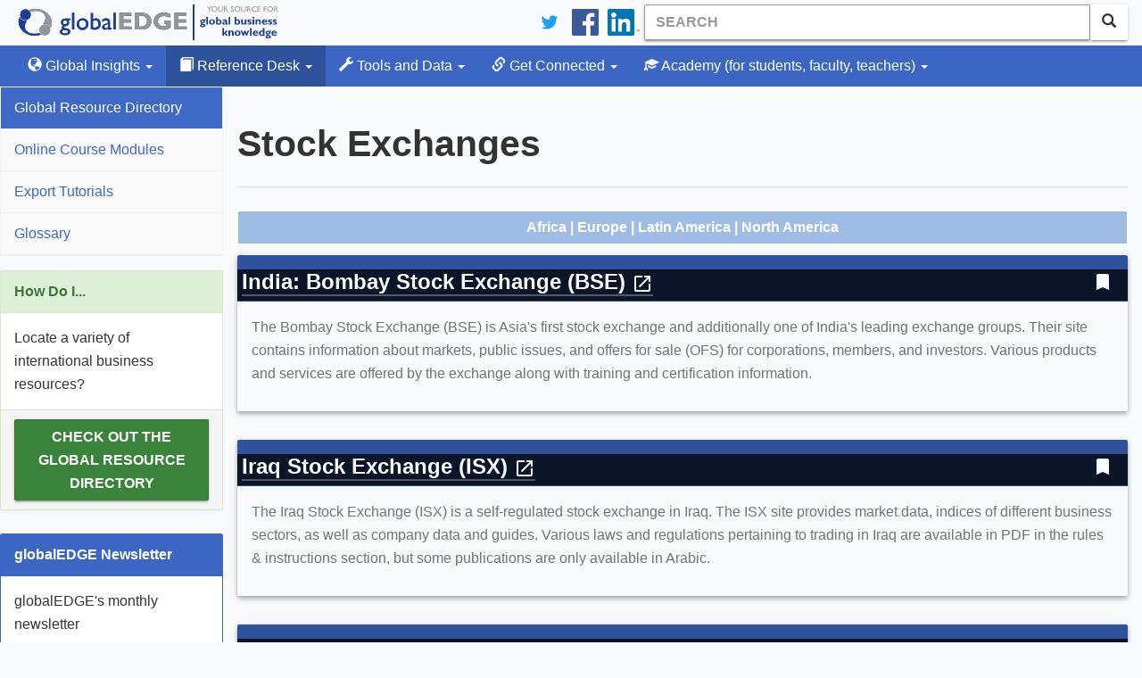

--- FILE ---
content_type: text/html; charset=utf-8
request_url: https://globaledge.msu.edu/global-resources/stock-exchanges/
body_size: 26624
content:
<!DOCTYPE html>

<html lang="en-us">
<head>
    
    <meta charset="utf-8" />
<meta name="viewport" content="width=device-width, initial-scale=1.0" />
<meta name="description" content="Global business knowledge portal connecting international business professionals to a wealth of information, insights, and learning resources on global business activities. globalEDGE is a gateway to specialized international business research knowledge on countries, cross-border business transactions, and cross-cultural management." />
<meta name="keywords" content="global business, international, knowledge, business professionals, information, insights, resources, global business activities, commerce, economy, import, export, globalEDGE, research, countries, industries, states" />
<meta property="fb:pages" content="56107702237" />
<meta property="fb:app_id" content="1730268427219581" />
<link type="application/rss+xml" rel="alternate" title="globalEDGE Blog Podcast" href="https://feeds.feedburner.com/GlobaledgeBlogPodcast" />
<link rel="shortcut icon" href="/favicon.ico" type="image/vnd.microsoft.icon" />
<link href="/bundles/styles?v=hlQxV8dqgpVxwGRZqX6jrWfQgdfN0YHeXINVBUhZ7C01" rel="stylesheet"/>

<link rel="stylesheet" type="text/css" href="https://ibc-static.broad.msu.edu/colorbox/v163/colorbox.css" />
<link rel="search" type="application/opensearchdescription+xml" href="/content/opensearch.xml" title="globalEDGE Search" />

<link rel="apple-touch-icon" sizes="180x180" href="/apple-touch-icon.png">
<link rel="icon" type="image/png" sizes="32x32" href="/favicon-32x32.png">
<link rel="icon" type="image/png" sizes="16x16" href="/favicon-16x16.png">
<link rel="manifest" href="/manifest.json">
<link rel="mask-icon" href="/safari-pinned-tab.svg" color="#164579">
<meta name="theme-color" content="#ffffff">

<!-- Newest -->
<link href="https://fonts.googleapis.com/icon?family=Material+Icons" rel="stylesheet">
<link href="https://maxcdn.bootstrapcdn.com/font-awesome/4.6.3/css/font-awesome.min.css" rel="stylesheet" />
<link rel="stylesheet" href="https://cdnjs.cloudflare.com/ajax/libs/select2/4.0.3/css/select2.min.css" />
<script type="application/ld+json">
    {
    "@context": "http://schema.org",
    "@type": "WebSite",
    "name": "globalEDGE",
    "alternateName": "globalEDGE | Your Source for Global Business Knowledge",
    "url": "https://globaledge.msu.edu",
    "potentialAction": {
    "@type": "SearchAction",
    "target": "https://globaledge.msu.edu/search?q={search_term_string}",
    "query-input": "required name=search_term_string"
    }
    }
</script>

<script type="application/ld+json">
    {
    "@context": "http://schema.org",
    "@type": "Organization",
    "name": "globalEDGE",
    "logo": "https://globaledge.msu.edu/content/logos/globaledge_4_4.png",
    "url": "https://globaledge.msu.edu",
    "sameAs": [
    "https://plus.google.com/+globaledge",
    "https://www.facebook.com/globalEDGEmsu",
    "https://www.linkedin.com/showcase/globaledgemsu/",
    "https://twitter.com/globaledgemsu"
    ]
    }
</script>

    <title>Stock Exchanges >> globalEDGE: Your source for Global Business Knowledge</title>
    
</head>
<body>
    <!-- Google Tag Manager -->

<!-- End Google Tag Manager -->
<!-- Google tag (gtag.js) -->
<script async src="https://www.googletagmanager.com/gtag/js?id=G-Q7MRT04017"></script>
<script>
    window.dataLayer = window.dataLayer || [];
    function gtag() { dataLayer.push(arguments); }
    gtag('js', new Date());

    gtag('config', 'G-Q7MRT04017');
</script>
    <header class="navbar navbar-static-top">
    <div class="container">
        <div class="navbar-header">
            <a class="navbar-brand" href="/"><span class="text-hide">globalEDGE - Your source for business knowledge</span></a>
            <button id="btnMenu" type="button" class="navbar-toggle collapsed" data-toggle="collapse" data-target=".collapse-nav" aria-expanded="false">
                <span class="glyphicon glyphicon-menu-hamburger"></span>
                <span>Menu</span>
            </button>
        </div>

        <div itemscope itemtype="http://schema.org/WebSite">
            <meta itemprop="url" content="https://globaledge.msu.edu/" />
            <form class="navbar-form navbar-right" role="search" action="/search" method="get" itemprop="potentialAction" itemscope itemtype="http://schema.org/SearchAction">
                <meta itemprop="target" content="https://globaledge.msu.edu/search?q={q}" />
                <div class="input-group">
                    <input type="search" class="form-control searchbox" placeholder="Search" name="q" itemprop="query-input" required>
                    <span class="input-group-btn">
                        <button class="btn btn-default"><span class="glyphicon glyphicon-search" aria-hidden="true"></span></button>
                    </span>
                </div>
            </form>
        </div>
        <ul class="nav navbar-nav navbar-right hidden-xs">
            <li>
                <a href="https://twitter.com/globalEDGEMSU" class="social"><img src="/Content/images/twitter_logo_blue.svg" alt="Connect on Twitter" /></a>
            </li>
            <li>
                <a href="https://www.facebook.com/globalEDGEmsu/" class="social"><img src="/Content/images/facebook-logo.svg" alt="Facebook" /></a>
            </li>
            <li>
                <a href="https://www.linkedin.com/showcase/globaledgemsu/" class="social"><img src="/Content/images/linkedin-logo.png" alt="LinkedIn" /></a>
            </li>
        </ul>
    </div>
</header>

<script type="text/javascript">
    btnMenu.addEventListener('focus', function (event) {
        btnMenu.style.border = '1px solid black';
    });

    btnMenu.addEventListener('blur', function (event) {
        btnMenu.style.border = '';
    });
</script>
    

<nav class="top-nav navbar-default navbar-inverse navbar-static-top">
    <div class="container">
        <div class="navbar-collapse collapse collapse-nav" id="bs-example-navbar-collapse-1">
            <ul class="nav navbar-nav">
                <li class="dropdown ">
                    <a href="#" class="dropdown-toggle" data-toggle="dropdown" role="button"><span class="glyphicon glyphicon-globe"></span> Global Insights <span class="caret"></span></a>
                    <ul class="dropdown-menu">
                        <li><a href="/global-insights/by/country">By Country</a></li>
                        <li><a href="/global-insights/by/trade-bloc">By Trade Bloc</a></li>
                        <li><a href="/global-insights/by/econ-class">By Classification</a></li>
                        <li><a href="/global-insights/by/industry">By Industry</a></li>
                        <li><a href="/global-insights/by/state">By State</a></li>

                    </ul>
                </li>
                <li class="dropdown active">
                    <a href="#" class="dropdown-toggle" data-toggle="dropdown" role="button"><span class="glyphicon glyphicon-book"></span> Reference Desk <span class="caret"></span></a>
                    <ul class="dropdown-menu">
                        <li><a class="" href="/global-resources">Global Resource Directory</a></li>
                        <li><a class="" href="/reference-desk/online-course-modules">Online Course Modules</a></li>
                        <li><a class="" href="/reference-desk/export-tutorials">Export Tutorials</a></li>
                        <li><a class="" href="/reference-desk/glossary">Glossary</a></li>
                    </ul>
                </li>
                <li class="dropdown  ">
                    <a href="#" class="dropdown-toggle" data-toggle="dropdown" role="button"><span class="glyphicon glyphicon-wrench"></span> Tools and Data <span class="caret"></span></a>
                    <ul class="dropdown-menu">
                        <li>
                            <a href="/mpi">MPI</a>
                        </li>
                        <li>
                            <a href="/tools-and-data/dibs">DIBS</a>
                        </li>
                        <li>
                            <a href="/tools-and-data/diagnostic-tools">Diagnostic Tools</a>
                        </li>
                        <li>
                            <a href="/tools-and-data/test-your-knowledge/index">Test Your Knowledge</a>
                        </li>
                        <li>
                            <a href="/comparator">Comparator Tool</a>
                        </li>
                        <li>
                            <a href="/tools-and-data/interactive-rankings">Interactive Rankings</a>
                        </li>
                    </ul>
                </li>
                <li class="dropdown  ">
                    <a href="#" class="dropdown-toggle" data-toggle="dropdown" role="button">
                        <span class="glyphicon glyphicon-link"></span> Get Connected <span class="caret"></span>
                    </a>
                    <ul class="dropdown-menu">
                        <li>
                            <a href="/blog">globalEDGE Blog</a>
                        </li>
                        <li>
                            <a href="/get-connected/globaledge-business-review">globalEDGE Business Review</a>
                        </li>
                        <li>
                            <a href="/newsletters">globalEDGE Newsletter</a>
                        </li>
                        <li>
                            <a href="/get-connected/globaledge-business-beat">globalEDGE Business Beat</a>
                        </li>
                    </ul>
                </li>
                <li class="dropdown  ">
                    <a href="#" class="dropdown-toggle" data-toggle="dropdown" role="button"><span class="glyphicon glyphicon-education"></span> Academy <span class="hidden-md hidden-sm">(for students, faculty, teachers)</span> <span class="caret"></span></a>
                    <ul class="dropdown-menu">
                        <li><a href="/academy/course-content">Course Content</a></li>
                        <li><a href="/academy/announcements?id=stock-exchanges">Announcements</a></li>
                        <li><a href="/academy/community-colleges">Community Colleges</a></li>
                        <li><a href="/international-internships">International Internship Directory</a></li>
                        <li><a href="/academy/studyibfaq">Why Study International Business?</a></li>

                    </ul>
                </li>
            </ul>
        </div>
    </div>
</nav>
    <div class="container">
        <section>
            <div class="row main-content" id="main-content">
                <aside class="sidebar collapse collapse-nav">
                    
    

<nav>
    <ul class="nav nav-sidebar">
        <li class="active">
            <a href="/global-resources">Global Resource Directory</a>
        </li>
        <li class="">
            <a href="/reference-desk/online-course-modules?id=stock-exchanges">Online Course Modules</a>
        </li>
        <li class="">
            <a href="/reference-desk/export-tutorials">Export Tutorials</a>
        </li>
        <li class="">
            <a href="/reference-desk/glossary">Glossary</a>
        </li>
    </ul>
</nav>



    <div class="panel panel-success hidden-xs">
        <div class="panel-heading">
            How Do I...
        </div>
        <div class="panel-body">
            Locate a variety of international business resources?
        </div>
        <div class="panel-footer">
            <a class="btn btn-success" id="how-do-i" href="/global-resources">
                Check out the Global Resource Directory
            </a>
        </div>
    </div>
                    <div class="panel panel-primary hidden-xs">
    <div class="panel-heading">
        globalEDGE Newsletter
    </div>
    <div class="panel-body">
        globalEDGE's monthly newsletter
    </div>
    <div class="panel-footer">
        <a href="/newsletters#subscribe" class="btn btn-primary btn-block">Subscribe</a>
    </div>
</div>

                </aside>
                <div class="main">
                    <ol class="breadcrumb" vocab="https://schema.org/" typeof="BreadcrumbList">
                        

                    </ol>
                        <div class="page-header">
                            <h1>Stock Exchanges</h1>
                        </div>
                        <div>
                            
    <div id="filters">
 <span class="filters">Africa</span>
            |
 <span class="filters">Europe</span>
            |
 <span class="filters">Latin America</span>
            |
 <span class="filters">North America</span>
    </div>
    <div class="mdl-card mdl-card-100 mdl-shadow--4dp" id="id_802" data-tags="Country Specific,India">
        <div class="mdl-card__title mdl-card--border">
            <h2 class="mdl-card__title-text">
                <a class="external" href="https://www.bseindia.com/" target="_blank">India: Bombay Stock Exchange (BSE)&nbsp;<span class="material-icons">open_in_new</span></a>
                
            </h2>
            
        </div>
        <div class="mdl-card__supporting-text">
            <p>The Bombay Stock Exchange (BSE) is Asia&#39;s first stock exchange and additionally one of India&#39;s leading exchange groups. Their site contains information about markets, public issues, and offers for sale (OFS) for corporations, members, and investors. Various products and&nbsp;services are offered by the exchange along with training and certification information.</p>

        </div>
        <div class="mdl-card__menu">
            <a href="/global-resources/resource/802"><span class="material-icons">bookmark</span></a>
        </div>
    </div>
    <div class="mdl-card mdl-card-100 mdl-shadow--4dp" id="id_806" data-tags="Country Specific,Iraq">
        <div class="mdl-card__title mdl-card--border">
            <h2 class="mdl-card__title-text">
                <a class="external" href="http://www.isx-iq.net/isxportal/portal/homePage.html?currLanguage=en" target="_blank">Iraq Stock Exchange (ISX)&nbsp;<span class="material-icons">open_in_new</span></a>
                
            </h2>
            
        </div>
        <div class="mdl-card__supporting-text">
            <p>The Iraq Stock Exchange (ISX) is a self-regulated stock exchange in Iraq. The ISX site provides market data, indices of different business sectors, as well as company data and guides. Various laws and regulations pertaining to trading in Iraq are available in PDF&nbsp;in the rules &amp; instructions section, but some publications are only available in Arabic.</p>

        </div>
        <div class="mdl-card__menu">
            <a href="/global-resources/resource/806"><span class="material-icons">bookmark</span></a>
        </div>
    </div>
    <div class="mdl-card mdl-card-100 mdl-shadow--4dp" id="id_5514" data-tags="Country Specific,Algeria">
        <div class="mdl-card__title mdl-card--border">
            <h2 class="mdl-card__title-text">
                <a class="external" href="http://www.sgbv.dz/?lang=eng" target="_blank">Algeria: Algiers Stock Exchange&nbsp;<span class="material-icons">open_in_new</span></a>
                
            </h2>
            
        </div>
        <div class="mdl-card__supporting-text">
            <p>The Algiers Stock Exchange provides essential information on the markets of Algeria. Information on the website includes market regulations, prices of stocks and commodities, and economic statistics.</p>

<p>&nbsp;</p>

        </div>
        <div class="mdl-card__menu">
            <a href="/global-resources/resource/5514"><span class="material-icons">bookmark</span></a>
        </div>
    </div>
    <div class="mdl-card mdl-card-100 mdl-shadow--4dp" id="id_446" data-tags="Country Specific,Armenia">
        <div class="mdl-card__title mdl-card--border">
            <h2 class="mdl-card__title-text">
                <a class="external" href="https://amx.am/" target="_blank">Armenia Securities Exchange&nbsp;<span class="material-icons">open_in_new</span></a>
                
            </h2>
            
        </div>
        <div class="mdl-card__supporting-text">
            <p>Armenia Securities Exchange&nbsp;is one of&nbsp;the major securities market infrastructure institutions in Armenia. The site provides general information about the institution structure, market data, legislation, and events.</p>

        </div>
        <div class="mdl-card__menu">
            <a href="/global-resources/resource/446"><span class="material-icons">bookmark</span></a>
        </div>
    </div>
    <div class="mdl-card mdl-card-100 mdl-shadow--4dp" id="id_447" data-tags="Country Specific,Australia">
        <div class="mdl-card__title mdl-card--border">
            <h2 class="mdl-card__title-text">
                <a class="external" href="https://www.asx.com.au/" target="_blank">Australian Securities Exchange (ASX)&nbsp;<span class="material-icons">open_in_new</span></a>
                
            </h2>
            
        </div>
        <div class="mdl-card__supporting-text">
            <p>The Australian Securities Exchange (ASX) provides prices and research for the securities traded on the exchange&nbsp;as well as listing and operating regulations. Information is also available on finance seminars and online courses.</p>

        </div>
        <div class="mdl-card__menu">
            <a href="/global-resources/resource/447"><span class="material-icons">bookmark</span></a>
        </div>
    </div>
    <div class="mdl-card mdl-card-100 mdl-shadow--4dp" id="id_448" data-tags="Country Specific,Austria">
        <div class="mdl-card__title mdl-card--border">
            <h2 class="mdl-card__title-text">
                <a class="external" href="https://www.wienerborse.at/en/" target="_blank">Austria: Vienna Stock Exchange&nbsp;<span class="material-icons">open_in_new</span></a>
                
            </h2>
            
        </div>
        <div class="mdl-card__supporting-text">
            <p>The Vienna Stock Exchange, or Wiener B&ouml;rse, is Austria&#39;s main stock market. The website offers market data and press releases on the homepage. The site also contains various analyses and research documents compiled in cooperation with the Austrian Association for Financial Analysis and Asset Management.</p>

        </div>
        <div class="mdl-card__menu">
            <a href="/global-resources/resource/448"><span class="material-icons">bookmark</span></a>
        </div>
    </div>
    <div class="mdl-card mdl-card-100 mdl-shadow--4dp" id="id_454" data-tags="Country Specific,Brazil">
        <div class="mdl-card__title mdl-card--border">
            <h2 class="mdl-card__title-text">
                <a class="external" href="https://www.b3.com.br/en_us/" target="_blank">B3 S.A. – Brasil, Bolsa, Balcão&nbsp;<span class="material-icons">open_in_new</span></a>
                
            </h2>
            
        </div>
        <div class="mdl-card__supporting-text">
            <p>B3 S.A. &ndash; Brasil, Bolsa, Balc&atilde;o is one of the world&rsquo;s largest financial market infrastructure companies, providing trading services in an exchange and OTC environment. B3 is a public company traded under ticker symbol B3SA3 on&nbsp;the Novo Mercado premium listing segment and its stock is tracked by the Ibovespa, IBrX-50, IBrX&nbsp;and Itag indices, among others.&nbsp;</p>

        </div>
        <div class="mdl-card__menu">
            <a href="/global-resources/resource/454"><span class="material-icons">bookmark</span></a>
        </div>
    </div>
    <div class="mdl-card mdl-card-100 mdl-shadow--4dp" id="id_450" data-tags="Country Specific,Bahamas">
        <div class="mdl-card__title mdl-card--border">
            <h2 class="mdl-card__title-text">
                <a class="external" href="https://bisxbahamas.com/" target="_blank">Bahamas International Securities Exchange (BISX)&nbsp;<span class="material-icons">open_in_new</span></a>
                
            </h2>
            
        </div>
        <div class="mdl-card__supporting-text">
            <p>This resource contains information on the Bahamas International Securities Exchange (BISX). Its content includes pricing information, the Securities Exchange&#39;s products &amp; services, and press releases that contain insights into the exchange&#39;s functions. The resource also contains links to recent news releases relevant to the exchange and links to a social media account for current&nbsp;pricing and index updates.</p>

        </div>
        <div class="mdl-card__menu">
            <a href="/global-resources/resource/450"><span class="material-icons">bookmark</span></a>
        </div>
    </div>
    <div class="mdl-card mdl-card-100 mdl-shadow--4dp" id="id_11009" data-tags="Country Specific,Bahrain">
        <div class="mdl-card__title mdl-card--border">
            <h2 class="mdl-card__title-text">
                <a class="external" href="https://bahrainbourse.com" target="_blank">Bahrain Stock Exchange&nbsp;<span class="material-icons">open_in_new</span></a>
                
            </h2>
            
        </div>
        <div class="mdl-card__supporting-text">
            <p>Referred to as Bahrain Bourse, the exchange is made up of over 50 companies that can be traded Sunday through Thursday. It operates as an autonomous institution overseen by an independent board and the Central Bank of Bahrain.</p>

        </div>
        <div class="mdl-card__menu">
            <a href="/global-resources/resource/11009"><span class="material-icons">bookmark</span></a>
        </div>
    </div>
    <div class="mdl-card mdl-card-100 mdl-shadow--4dp" id="id_451" data-tags="Country Specific,Bangladesh">
        <div class="mdl-card__title mdl-card--border">
            <h2 class="mdl-card__title-text">
                <a class="external" href="https://www.dsebd.org/" target="_blank">Bangladesh: Dhaka Stock Exchange&nbsp;<span class="material-icons">open_in_new</span></a>
                
            </h2>
            
        </div>
        <div class="mdl-card__supporting-text">
            <p>The Dhaka Stock Exchange is one of the two stock exchanges in Bangladesh. The website provides information on Bangladesh&#39;s capital market, as well as market highlights and company information.</p>

        </div>
        <div class="mdl-card__menu">
            <a href="/global-resources/resource/451"><span class="material-icons">bookmark</span></a>
        </div>
    </div>
    <div class="mdl-card mdl-card-100 mdl-shadow--4dp" id="id_452" data-tags="Country Specific,Barbados">
        <div class="mdl-card__title mdl-card--border">
            <h2 class="mdl-card__title-text">
                <a class="external" href="https://bse.com.bb/" target="_blank">Barbados Stock Exchange&nbsp;<span class="material-icons">open_in_new</span></a>
                
            </h2>
            
        </div>
        <div class="mdl-card__supporting-text">
            <p>The Barbados Stock Exchange (BSE) is a privately owned nonprofit organization. Its goal is to create wealth by trading in a cost effective and efficient way throughout the Caribbean. The site also offers news, education for investors, and trading reports.</p>

        </div>
        <div class="mdl-card__menu">
            <a href="/global-resources/resource/452"><span class="material-icons">bookmark</span></a>
        </div>
    </div>
    <div class="mdl-card mdl-card-100 mdl-shadow--4dp" id="id_5454" data-tags="Country Specific,Belarus">
        <div class="mdl-card__title mdl-card--border">
            <h2 class="mdl-card__title-text">
                <a class="external" href="https://www.bcse.by/" target="_blank">Belarusian Currency and Stock Exchange&nbsp;<span class="material-icons">open_in_new</span></a>
                
            </h2>
            
        </div>
        <div class="mdl-card__supporting-text">
            <p>The Belarusian Currency and Stock Exchange is&nbsp;the main source of information on prices and other characteristics of transactions in financial assets traded in the country&#39;s organized market. The site contains information on the foreign exchange, forwards market&nbsp;and stock markets, as well as data on exchange rates, trading volume, and other indices.</p>

        </div>
        <div class="mdl-card__menu">
            <a href="/global-resources/resource/5454"><span class="material-icons">bookmark</span></a>
        </div>
    </div>
    <div class="mdl-card mdl-card-100 mdl-shadow--4dp" id="id_438" data-tags="Country Specific,Bermuda">
        <div class="mdl-card__title mdl-card--border">
            <h2 class="mdl-card__title-text">
                <a class="external" href="https://www.bsx.com/" target="_blank">Bermuda Stock Exchange (BSX)&nbsp;<span class="material-icons">open_in_new</span></a>
                
            </h2>
            
        </div>
        <div class="mdl-card__supporting-text">
            <p>The Bermuda Stock Exchange (BSX)&nbsp;is the world&#39;s leading fully electronic offshore securities market. The products the exchange offers include stocks, bonds, mutual funds, and some derivatives. The site provides general information about the exchange, regulations, and daily trade reports.</p>

        </div>
        <div class="mdl-card__menu">
            <a href="/global-resources/resource/438"><span class="material-icons">bookmark</span></a>
        </div>
    </div>
    <div class="mdl-card mdl-card-100 mdl-shadow--4dp" id="id_453" data-tags="Country Specific,Bolivia">
        <div class="mdl-card__title mdl-card--border">
            <h2 class="mdl-card__title-text">
                <a class="external" href="https://www.bbv.com.bo/" target="_blank">Bolivia: Stock Exchange of Bolivia &nbsp;<span class="material-icons">open_in_new</span></a>
                
            </h2>
            
        </div>
        <div class="mdl-card__supporting-text">
            <p>The Stock Exchange of Bolivia, also known as Bolsa Boliviana de Valores, provides essential information on the markets in Bolivia. Information on the website includes rules of the markets, prices of stocks and commodities, economic statistics, and news updates. Only available in Spanish.</p>

        </div>
        <div class="mdl-card__menu">
            <a href="/global-resources/resource/453"><span class="material-icons">bookmark</span></a>
        </div>
    </div>
    <div class="mdl-card mdl-card-100 mdl-shadow--4dp" id="id_5810" data-tags="Country Specific,Bosnia and Herzegovina">
        <div class="mdl-card__title mdl-card--border">
            <h2 class="mdl-card__title-text">
                <a class="external" href="https://www.blberza.com" target="_blank">Bosnia and Herzegovina: Banja Luka Stock Exchange (BLSE)&nbsp;<span class="material-icons">open_in_new</span></a>
                
            </h2>
            
        </div>
        <div class="mdl-card__supporting-text">
            <p>The Banja Luka Stock Exchange (BLSE) is one of two official stock exchanges in Bosnia and Herzegovina. Its official website shows active market information, financial reports, indices, trading systems, issuers, regulations, and news. Some portions of the site are only available in Serbian.</p>

        </div>
        <div class="mdl-card__menu">
            <a href="/global-resources/resource/5810"><span class="material-icons">bookmark</span></a>
        </div>
    </div>
    <div class="mdl-card mdl-card-100 mdl-shadow--4dp" id="id_5812" data-tags="Country Specific,Bosnia and Herzegovina">
        <div class="mdl-card__title mdl-card--border">
            <h2 class="mdl-card__title-text">
                <a class="external" href="http://www.sase.ba/v1/en-us/" target="_blank">Bosnia and Herzegovina: Sarajevo Stock Exchange (SASE)&nbsp;<span class="material-icons">open_in_new</span></a>
                
            </h2>
            
        </div>
        <div class="mdl-card__supporting-text">
            <p>The Sarajevo Stock Exchange (SASE) is one of two official stock exchanges in Bosnia and Herzegovina. Its official website includes information about the exchange, market research, legislation, services, reports, and indices.</p>

        </div>
        <div class="mdl-card__menu">
            <a href="/global-resources/resource/5812"><span class="material-icons">bookmark</span></a>
        </div>
    </div>
    <div class="mdl-card mdl-card-100 mdl-shadow--4dp" id="id_439" data-tags="Country Specific,Botswana">
        <div class="mdl-card__title mdl-card--border">
            <h2 class="mdl-card__title-text">
                <a class="external" href="https://www.bse.co.bw/" target="_blank">Botswana Stock Exchange (BSE)&nbsp;<span class="material-icons">open_in_new</span></a>
                
            </h2>
            
        </div>
        <div class="mdl-card__supporting-text">
            <p>The Botswana Stock Exchange (BSE) is Botswana&rsquo;s national stock exchange, which operates and regulates the nation&#39;s equities and fixed interest securities market. Its site provides a variety of resources such as market statistics, directories for listed companies and brokers, and overviews of the various regulations that govern the BSE.</p>

        </div>
        <div class="mdl-card__menu">
            <a href="/global-resources/resource/439"><span class="material-icons">bookmark</span></a>
        </div>
    </div>
    <div class="mdl-card mdl-card-100 mdl-shadow--4dp" id="id_455" data-tags="Country Specific,Bulgaria">
        <div class="mdl-card__title mdl-card--border">
            <h2 class="mdl-card__title-text">
                <a class="external" href="https://www.bse-sofia.bg/en/" target="_blank">Bulgarian Stock Exchange&nbsp;<span class="material-icons">open_in_new</span></a>
                
            </h2>
            
        </div>
        <div class="mdl-card__supporting-text">
            <p>The Bulgarian Stock Exchange provides all of the necessary information on the markets in Bulgaria and around the world that investors would need. This site includes information on the rules of the markets and the prices of various stocks and commodities.</p>

        </div>
        <div class="mdl-card__menu">
            <a href="/global-resources/resource/455"><span class="material-icons">bookmark</span></a>
        </div>
    </div>
    <div class="mdl-card mdl-card-100 mdl-shadow--4dp" id="id_5773" data-tags="Country Specific,Cabo Verde">
        <div class="mdl-card__title mdl-card--border">
            <h2 class="mdl-card__title-text">
                <a class="external" href="https://bvc.cv/" target="_blank">Cabo Verde Stock Exchange&nbsp;<span class="material-icons">open_in_new</span></a>
                
            </h2>
            
        </div>
        <div class="mdl-card__supporting-text">
            <p>The Cabo Verde Stock Exchange is the primary stock market in Cabo Verde. The site provides information about the markets and products, types of investments and investment methods, exchange operators, and legislation and regulations.&nbsp;The site is only available in Portuguese.</p>

        </div>
        <div class="mdl-card__menu">
            <a href="/global-resources/resource/5773"><span class="material-icons">bookmark</span></a>
        </div>
    </div>
    <div class="mdl-card mdl-card-100 mdl-shadow--4dp" id="id_456" data-tags="Country Specific,Canada">
        <div class="mdl-card__title mdl-card--border">
            <h2 class="mdl-card__title-text">
                <a class="external" href="https://www.m-x.ca/accueil_en.php" target="_blank">Canada: Montreal Exchange&nbsp;<span class="material-icons">open_in_new</span></a>
                
            </h2>
            
        </div>
        <div class="mdl-card__supporting-text">
            <p>The Montreal Exchange site contains information on the exchange and its various functions. The site provides information about trading activity and reports, Montreal Exchange products and indices, and potential future markets. In addition, the site provides recent news, publications, and education guides.</p>

        </div>
        <div class="mdl-card__menu">
            <a href="/global-resources/resource/456"><span class="material-icons">bookmark</span></a>
        </div>
    </div>
    <div class="mdl-card mdl-card-100 mdl-shadow--4dp" id="id_457" data-tags="Country Specific,Canada">
        <div class="mdl-card__title mdl-card--border">
            <h2 class="mdl-card__title-text">
                <a class="external" href="https://www.tsx.com/" target="_blank">Canada: Toronto Stock Exchange&nbsp;<span class="material-icons">open_in_new</span></a>
                
            </h2>
            
        </div>
        <div class="mdl-card__supporting-text">
            <p>As the main webpage of the Toronto Stock Exchange, this resource provides information and insights into the functions of the stock exchange market. The site offers information about listings, trading, Toronto Stock Exchange products and services, market activity, and statistics. In addition, the site provides relevant news and press releases. The website is available in English and French.</p>

        </div>
        <div class="mdl-card__menu">
            <a href="/global-resources/resource/457"><span class="material-icons">bookmark</span></a>
        </div>
    </div>
    <div class="mdl-card mdl-card-100 mdl-shadow--4dp" id="id_458" data-tags="Country Specific,Cayman Islands">
        <div class="mdl-card__title mdl-card--border">
            <h2 class="mdl-card__title-text">
                <a class="external" href="https://www.csx.ky/" target="_blank">Cayman Islands Stock Exchange&nbsp;<span class="material-icons">open_in_new</span></a>
                
            </h2>
            
        </div>
        <div class="mdl-card__supporting-text">
            <p>The Cayman Islands Stock Exchange is the country&#39;s official market. This site lists the participating companies and provides information regarding&nbsp;fees, rules, and forms. Information is also supplied relating to investment funds and different types of debt.</p>

        </div>
        <div class="mdl-card__menu">
            <a href="/global-resources/resource/458"><span class="material-icons">bookmark</span></a>
        </div>
    </div>
    <div class="mdl-card mdl-card-100 mdl-shadow--4dp" id="id_459" data-tags="Country Specific,Chile">
        <div class="mdl-card__title mdl-card--border">
            <h2 class="mdl-card__title-text">
                <a class="external" href="https://www.bolsadesantiago.com/" target="_blank">Chile: Santiago Stock Exchange&nbsp;<span class="material-icons">open_in_new</span></a>
                
            </h2>
            
        </div>
        <div class="mdl-card__supporting-text">
            <p>The Santiago Stock Exchange, also known as Bolsa&nbsp;de Santiago, is Chile&#39;s official webpage for its stock market. The site contains information on market data, investor services, and income statistics in order to enhance market opportunities in Chile.</p>

        </div>
        <div class="mdl-card__menu">
            <a href="/global-resources/resource/459"><span class="material-icons">bookmark</span></a>
        </div>
    </div>
    <div class="mdl-card mdl-card-100 mdl-shadow--4dp" id="id_5814" data-tags="Country Specific,Colombia">
        <div class="mdl-card__title mdl-card--border">
            <h2 class="mdl-card__title-text">
                <a class="external" href="https://en.bvc.com.co/pps/tibco/portalbvc" target="_blank">Colombia Stock Exchange (BVC)&nbsp;<span class="material-icons">open_in_new</span></a>
                
            </h2>
            
        </div>
        <div class="mdl-card__supporting-text">
            <p>The Colombia Stock Exchange, also known as Bolsa de Valores de Colombia (BVC), is the country&#39;s official stock exchange. The website includes stock prices, company information, and regulation information.</p>

        </div>
        <div class="mdl-card__menu">
            <a href="/global-resources/resource/5814"><span class="material-icons">bookmark</span></a>
        </div>
    </div>
    <div class="mdl-card mdl-card-100 mdl-shadow--4dp" id="id_460" data-tags="Country Specific,Costa Rica">
        <div class="mdl-card__title mdl-card--border">
            <h2 class="mdl-card__title-text">
                <a class="external" href="https://www.bolsacr.com/" target="_blank">Costa Rica: National Stock Exchange (BNV)&nbsp;<span class="material-icons">open_in_new</span></a>
                
            </h2>
            
        </div>
        <div class="mdl-card__supporting-text">
            <p>The National Stock Exchange of Costa Rica website, also known as Bolsa Nacional de Valores (BNV), provides market&nbsp;indices for companies and investors, statistics, news, and press releases. Only available in Spanish.</p>

        </div>
        <div class="mdl-card__menu">
            <a href="/global-resources/resource/460"><span class="material-icons">bookmark</span></a>
        </div>
    </div>
    <div class="mdl-card mdl-card-100 mdl-shadow--4dp" id="id_461" data-tags="Country Specific,Croatia">
        <div class="mdl-card__title mdl-card--border">
            <h2 class="mdl-card__title-text">
                <a class="external" href="https://www.zse.hr/default.aspx?id=122" target="_blank">Croatia: Zagreb Stock Exchange&nbsp;<span class="material-icons">open_in_new</span></a>
                
            </h2>
            
        </div>
        <div class="mdl-card__supporting-text">
            <p>The Croatia Zagreb Stock Exchange web-portal provides trading data and statistics, regulations, information on the Zagreb Stock Exchange Academy,&nbsp;market information, and useful resources for investors.</p>

        </div>
        <div class="mdl-card__menu">
            <a href="/global-resources/resource/461"><span class="material-icons">bookmark</span></a>
        </div>
    </div>
    <div class="mdl-card mdl-card-100 mdl-shadow--4dp" id="id_5574" data-tags="Country Specific,Cyprus">
        <div class="mdl-card__title mdl-card--border">
            <h2 class="mdl-card__title-text">
                <a class="external" href="https://www.cse.com.cy/en-GB/home/" target="_blank">Cyprus Stock Exchange (CSE)&nbsp;<span class="material-icons">open_in_new</span></a>
                
            </h2>
            
        </div>
        <div class="mdl-card__supporting-text">
            <p>The Cyprus Stock Exchange (CSE) provides information for investors about companies listed on the exchange. The site includes market information and indices, as well as links to articles and other services. Additionally, the site provides content on the regulated market, emerging companies market, central depository, and legal framework.</p>

        </div>
        <div class="mdl-card__menu">
            <a href="/global-resources/resource/5574"><span class="material-icons">bookmark</span></a>
        </div>
    </div>
    <div class="mdl-card mdl-card-100 mdl-shadow--4dp" id="id_462" data-tags="Country Specific,Czechia">
        <div class="mdl-card__title mdl-card--border">
            <h2 class="mdl-card__title-text">
                <a class="external" href="https://www.pse.cz/en/" target="_blank">Czech Republic: Prague Stock Exchange&nbsp;<span class="material-icons">open_in_new</span></a>
                
            </h2>
            
        </div>
        <div class="mdl-card__supporting-text">
            <p>The Prague Stock Exchange provides information about the various indices and trades. The site provides an annual report, information regarding rules and regulations, and information about&nbsp;members in the exchange. In addition, the site provides information for traders and investors, price lists, and a list of investment instruments.</p>

        </div>
        <div class="mdl-card__menu">
            <a href="/global-resources/resource/462"><span class="material-icons">bookmark</span></a>
        </div>
    </div>
    <div class="mdl-card mdl-card-100 mdl-shadow--4dp" id="id_463" data-tags="Country Specific,Denmark,Finland,Iceland,Sweden">
        <div class="mdl-card__title mdl-card--border">
            <h2 class="mdl-card__title-text">
                <a class="external" href="https://www.nasdaqomxnordic.com/" target="_blank">Denmark, Finland, Iceland, & Sweden: NASDAQ OMX Nordic Stock Exchange&nbsp;<span class="material-icons">open_in_new</span></a>
                
            </h2>
            
        </div>
        <div class="mdl-card__supporting-text">
            <p>NASDAQ OMX lists country-specific indexes for the Nordic countries of Denmark, Finland, Iceland, and Sweden,&nbsp;as well as several indices for the entire Nordic region. Available for each country are listings for shares, bonds, options and&nbsp;futures, investment funds,&nbsp;and exchange-traded funds/products.&nbsp;</p>

        </div>
        <div class="mdl-card__menu">
            <a href="/global-resources/resource/463"><span class="material-icons">bookmark</span></a>
        </div>
    </div>
    <div class="mdl-card mdl-card-100 mdl-shadow--4dp" id="id_5935" data-tags="Country Specific,Dominican Republic">
        <div class="mdl-card__title mdl-card--border">
            <h2 class="mdl-card__title-text">
                <a class="external" href="https://www.bvrd.com.do/" target="_blank">Dominican Republic: Bolsa de Valores de la República Dominicana (BVRD)&nbsp;<span class="material-icons">open_in_new</span></a>
                
            </h2>
            
        </div>
        <div class="mdl-card__supporting-text">
            <p>The main stock exchange of the Dominican Republic, La Bolsa de Valores (BVRD), allows trading by investors and issuers to occur successfully within the country. The BVRD website includes market information and statistics, information for investors and issuers, and a &quot;how to invest page&quot;.&nbsp;</p>

        </div>
        <div class="mdl-card__menu">
            <a href="/global-resources/resource/5935"><span class="material-icons">bookmark</span></a>
        </div>
    </div>
    <div class="mdl-card mdl-card-100 mdl-shadow--4dp" id="id_464" data-tags="Country Specific,Ecuador">
        <div class="mdl-card__title mdl-card--border">
            <h2 class="mdl-card__title-text">
                <a class="external" href="https://www.bolsadequito.com/" target="_blank">Ecuador: Stock Exchange of Quito &nbsp;<span class="material-icons">open_in_new</span></a>
                
            </h2>
            
        </div>
        <div class="mdl-card__supporting-text">
            <p>The Stock Exchange of Quito, also known as Bolsa de Valores de Quito, is charged with continuing Ecuador&#39;s economic advancement. It provides information on financial institutions and services within the country and acts to maintain and improve the financial market. Only available in Spanish.</p>

        </div>
        <div class="mdl-card__menu">
            <a href="/global-resources/resource/464"><span class="material-icons">bookmark</span></a>
        </div>
    </div>
    <div class="mdl-card mdl-card-100 mdl-shadow--4dp" id="id_440" data-tags="Country Specific,Egypt">
        <div class="mdl-card__title mdl-card--border">
            <h2 class="mdl-card__title-text">
                <a class="external" href="https://www.egx.com.eg/English/homepage.aspx" target="_blank">Egyptian Exchange&nbsp;<span class="material-icons">open_in_new</span></a>
                
            </h2>
            
        </div>
        <div class="mdl-card__supporting-text">
            <p>The Egyptian Exchange comprises two exchanges: Cairo and Alexandria. These entities are governed by the same board of directors and share the same trading, clearing, and settlement systems. This site&nbsp;provides the latest stock information on the Egyptian capital market,&nbsp;trade rules, and investor education.</p>

        </div>
        <div class="mdl-card__menu">
            <a href="/global-resources/resource/440"><span class="material-icons">bookmark</span></a>
        </div>
    </div>
    <div class="mdl-card mdl-card-100 mdl-shadow--4dp" id="id_848" data-tags="Country Specific,Estonia,Latvia,Lithuania">
        <div class="mdl-card__title mdl-card--border">
            <h2 class="mdl-card__title-text">
                <a class="external" href="https://nasdaqbaltic.com/" target="_blank">Estonia, Latvia, and Lithuania: Nasdaq OMX Baltic Stock Exchange&nbsp;<span class="material-icons">open_in_new</span></a>
                
            </h2>
            
        </div>
        <div class="mdl-card__supporting-text">
            <p>The Nasdaq OMX Baltic Stock Exchange lists country-specific indices for the Baltic countries of Estonia, Latvia, and Lithuania, as well as several indices for the entire Baltic region.</p>

        </div>
        <div class="mdl-card__menu">
            <a href="/global-resources/resource/848"><span class="material-icons">bookmark</span></a>
        </div>
    </div>
    <div class="mdl-card mdl-card-100 mdl-shadow--4dp" id="id_961" data-tags="Country Specific,Eswatini">
        <div class="mdl-card__title mdl-card--border">
            <h2 class="mdl-card__title-text">
                <a class="external" href="http://www.ssx.org.sz/" target="_blank">Eswatini Stock Exchange (SSX)&nbsp;<span class="material-icons">open_in_new</span></a>
                
            </h2>
            
        </div>
        <div class="mdl-card__supporting-text">
            <p>As the official site of the Eswatini Stock Exchange (SSX), this resource provides users with data and information about the market, as well as links to other stock exchanges.</p>

        </div>
        <div class="mdl-card__menu">
            <a href="/global-resources/resource/961"><span class="material-icons">bookmark</span></a>
        </div>
    </div>
    <div class="mdl-card mdl-card-100 mdl-shadow--4dp" id="id_442" data-tags="Country Specific,France,Belgium,Netherlands,Portugal,United Kingdom">
        <div class="mdl-card__title mdl-card--border">
            <h2 class="mdl-card__title-text">
                <a class="external" href="https://www.euronext.com/en" target="_blank">Euronext&nbsp;<span class="material-icons">open_in_new</span></a>
                
            </h2>
            
        </div>
        <div class="mdl-card__supporting-text">
            <p>Euronext is the official stock exchange for several European countries, including Belgium, France, the Netherlands, Norway, Portugal, and the UK. Its official website provides several stock services, including equities, listings, bonds, exchange-traded products (ETPs), derivatives, indices, and market data. The site also includes&nbsp;news releases and statistics.</p>

        </div>
        <div class="mdl-card__menu">
            <a href="/global-resources/resource/442"><span class="material-icons">bookmark</span></a>
        </div>
    </div>
    <div class="mdl-card mdl-card-100 mdl-shadow--4dp" id="id_30219" data-tags="Country Specific,Fiji">
        <div class="mdl-card__title mdl-card--border">
            <h2 class="mdl-card__title-text">
                <a class="external" href="https://www.spx.com.fj/" target="_blank">Fiji: South Pacific Stock Exchange (SPX)&nbsp;<span class="material-icons">open_in_new</span></a>
                
            </h2>
            
        </div>
        <div class="mdl-card__supporting-text">
            <p>The South Pacific Stock Exchange (SPX) is currently the only licensed securities exchange in the Fijian Islands that works to raise capital by issuing new shares of stock to the public. The SPSE site provides indices and market statistics, company information, and educational tools for prospective investors.</p>

        </div>
        <div class="mdl-card__menu">
            <a href="/global-resources/resource/30219"><span class="material-icons">bookmark</span></a>
        </div>
    </div>
    <div class="mdl-card mdl-card-100 mdl-shadow--4dp" id="id_5968" data-tags="Country Specific,Georgia">
        <div class="mdl-card__title mdl-card--border">
            <h2 class="mdl-card__title-text">
                <a class="external" href="https://www.gse.ge/en/" target="_blank">Georgian Stock Exchange (GSE)&nbsp;<span class="material-icons">open_in_new</span></a>
                
            </h2>
            
        </div>
        <div class="mdl-card__supporting-text">
            <p>This is the website for the Georgian Stock Exchange (GSE), the stock exchange center of Georgia. Information and reports are available on market listings, securities, companies, and rules.</p>

        </div>
        <div class="mdl-card__menu">
            <a href="/global-resources/resource/5968"><span class="material-icons">bookmark</span></a>
        </div>
    </div>
    <div class="mdl-card mdl-card-100 mdl-shadow--4dp" id="id_795" data-tags="Country Specific,Germany">
        <div class="mdl-card__title mdl-card--border">
            <h2 class="mdl-card__title-text">
                <a class="external" href="https://www.boerse-berlin.com/index.php" target="_blank">Germany: Berlin Stock Exchange (Börse Berlin)&nbsp;<span class="material-icons">open_in_new</span></a>
                
            </h2>
            
        </div>
        <div class="mdl-card__supporting-text">
            <p>This is the official website of the Berlin Stock Exchange. It contains the most current data in regards to&nbsp;stocks, bonds, funds, ETCs, and ETFs. The site also provides a variety of notices, as well as information about the quality of trading, fee structure, and regulations.&nbsp;</p>

        </div>
        <div class="mdl-card__menu">
            <a href="/global-resources/resource/795"><span class="material-icons">bookmark</span></a>
        </div>
    </div>
    <div class="mdl-card mdl-card-100 mdl-shadow--4dp" id="id_796" data-tags="Country Specific,Germany">
        <div class="mdl-card__title mdl-card--border">
            <h2 class="mdl-card__title-text">
                <a class="external" href="https://deutsche-boerse.com/dbg-en/" target="_blank">Germany: Deutsche Börse Group&nbsp;<span class="material-icons">open_in_new</span></a>
                
            </h2>
            
        </div>
        <div class="mdl-card__supporting-text">
            <p>Deutsche B&ouml;rse Group is an exchange organization that aims to provide investors, financial institutions, and companies access to global capital markets. The site contains information on market data, current market news, and links to various&nbsp;trading websites, which offer different market research and trading knowledge.</p>

        </div>
        <div class="mdl-card__menu">
            <a href="/global-resources/resource/796"><span class="material-icons">bookmark</span></a>
        </div>
    </div>
    <div class="mdl-card mdl-card-100 mdl-shadow--4dp" id="id_6040" data-tags="Country Specific,Ghana">
        <div class="mdl-card__title mdl-card--border">
            <h2 class="mdl-card__title-text">
                <a class="external" href="https://www.gse.com.gh/index.php" target="_blank">Ghana Stock Exchange (GSE)&nbsp;<span class="material-icons">open_in_new</span></a>
                
            </h2>
            
        </div>
        <div class="mdl-card__supporting-text">
            <p>The Ghana Stock Exchange (GSE) is the main facilitator to the public for the purchase and sale of bonds, shares, and other securities. The webpage provides users with current market information, a list of companies, access to training programs to become an authorized dealing officer, and market news and highlights.</p>

        </div>
        <div class="mdl-card__menu">
            <a href="/global-resources/resource/6040"><span class="material-icons">bookmark</span></a>
        </div>
    </div>
    <div class="mdl-card mdl-card-100 mdl-shadow--4dp" id="id_797" data-tags="Country Specific,Greece">
        <div class="mdl-card__title mdl-card--border">
            <h2 class="mdl-card__title-text">
                <a class="external" href="https://www.athexgroup.gr/" target="_blank">Greece: Athens Exchange Group (ATHEX)&nbsp;<span class="material-icons">open_in_new</span></a>
                
            </h2>
            
        </div>
        <div class="mdl-card__supporting-text">
            <p>The Athens Exchange Group (ATHEX) is a group of companies that provide support to the Greek Capital Market and promote the investment culture in Greece. The site provides information about various market models, financial products that are listed and traded, and information about companies listed on ATHEX. In addition, the site contains information about ATHEX&#39;s various operations, regulatory information, and services.&nbsp;The site provides press releases, company announcements, publications and reports, and market data.</p>

        </div>
        <div class="mdl-card__menu">
            <a href="/global-resources/resource/797"><span class="material-icons">bookmark</span></a>
        </div>
    </div>
    <div class="mdl-card mdl-card-100 mdl-shadow--4dp" id="id_6054" data-tags="Country Specific,Guatemala">
        <div class="mdl-card__title mdl-card--border">
            <h2 class="mdl-card__title-text">
                <a class="external" href="https://www.bvnsa.com.gt/" target="_blank">Guatemala: National Stock Exchange&nbsp;<span class="material-icons">open_in_new</span></a>
                
            </h2>
            
        </div>
        <div class="mdl-card__supporting-text">
            <p>The National Stock Exchange of Guatemala, also known as Bolsa de Valores Nacional (BVN), is responsible for providing infrastructure, services, and regulations all with the main goal of furthering the development of the economy in Guatemala. The site provides various reports and publications, information about stockbrokers and issuers, and a legal framework.&nbsp;This resource is only available in Spanish.</p>

        </div>
        <div class="mdl-card__menu">
            <a href="/global-resources/resource/6054"><span class="material-icons">bookmark</span></a>
        </div>
    </div>
    <div class="mdl-card mdl-card-100 mdl-shadow--4dp" id="id_4611" data-tags="Country Specific,Guyana">
        <div class="mdl-card__title mdl-card--border">
            <h2 class="mdl-card__title-text">
                <a class="external" href="https://www.gasci.com/" target="_blank">Guyana Association of Securities Companies and Intermediaries&nbsp;<span class="material-icons">open_in_new</span></a>
                
            </h2>
            
        </div>
        <div class="mdl-card__supporting-text">
            <p>The Guyana Association of Securities Companies and Intermediaries (GASCI) is the official stock exchange of the country. The site includes trading information, presentations for download, a list of brokers, and news.</p>

        </div>
        <div class="mdl-card__menu">
            <a href="/global-resources/resource/4611"><span class="material-icons">bookmark</span></a>
        </div>
    </div>
    <div class="mdl-card mdl-card-100 mdl-shadow--4dp" id="id_799" data-tags="Country Specific,Hungary">
        <div class="mdl-card__title mdl-card--border">
            <h2 class="mdl-card__title-text">
                <a class="external" href="https://www.bse.hu/" target="_blank">Hungary: Budapest Stock Exchange&nbsp;<span class="material-icons">open_in_new</span></a>
                
            </h2>
            
        </div>
        <div class="mdl-card__supporting-text">
            <p>This is the official website of the Budapest Stock Exchange. The site provides information on market data, lists of issuers, and various information services. It also provides information on traders, brokers, and data vendors.</p>

        </div>
        <div class="mdl-card__menu">
            <a href="/global-resources/resource/799"><span class="material-icons">bookmark</span></a>
        </div>
    </div>
    <div class="mdl-card mdl-card-100 mdl-shadow--4dp" id="id_803" data-tags="Country Specific,India">
        <div class="mdl-card__title mdl-card--border">
            <h2 class="mdl-card__title-text">
                <a class="external" href="https://www.nseindia.com" target="_blank">India: National Stock Exchange&nbsp;<span class="material-icons">open_in_new</span></a>
                
            </h2>
            
        </div>
        <div class="mdl-card__supporting-text">
            <p>The National Stock Exchange (NSE) is India&#39;s primary stock exchange&nbsp;offering a trading system with national reach and market watch&nbsp;as well as an extensive section on&nbsp;foreign exchange&nbsp;markets. The site contains information for domestic and foreign investors, in addition to its spotlight on tech, education, and research. Also available are multiple live watches on topics including equities and&nbsp;derivatives.&nbsp;</p>

        </div>
        <div class="mdl-card__menu">
            <a href="/global-resources/resource/803"><span class="material-icons">bookmark</span></a>
        </div>
    </div>
    <div class="mdl-card mdl-card-100 mdl-shadow--4dp" id="id_804" data-tags="Country Specific,Indonesia">
        <div class="mdl-card__title mdl-card--border">
            <h2 class="mdl-card__title-text">
                <a class="external" href="https://www.idx.co.id/en" target="_blank">Indonesian Stock Exchange (IDX)&nbsp;<span class="material-icons">open_in_new</span></a>
                
            </h2>
            
        </div>
        <div class="mdl-card__supporting-text">
            <p>The Indonesian Stock Exchange (IDX) is the official stock exchange of the country. Its website includes listed companies, membership, market information, news, regulations, publications, and services.</p>

        </div>
        <div class="mdl-card__menu">
            <a href="/global-resources/resource/804"><span class="material-icons">bookmark</span></a>
        </div>
    </div>
    <div class="mdl-card mdl-card-100 mdl-shadow--4dp" id="id_807" data-tags="Country Specific,Ireland">
        <div class="mdl-card__title mdl-card--border">
            <h2 class="mdl-card__title-text">
                <a class="external" href="https://www.ise.ie/" target="_blank">Ireland: Irish Stock Exchange (ISE)&nbsp;<span class="material-icons">open_in_new</span></a>
                
            </h2>
            
        </div>
        <div class="mdl-card__supporting-text">
            <p>The Irish Stock Exchange (ISE), founded in 1793, serves Ireland as the country&#39;s only stock exchange. Its website includes information on listing debt, funds, and securities. Additionally, the site provides a variety of statistical reports related to ISE market activity and a section that allows users to look up stock prices.</p>

        </div>
        <div class="mdl-card__menu">
            <a href="/global-resources/resource/807"><span class="material-icons">bookmark</span></a>
        </div>
    </div>
    <div class="mdl-card mdl-card-100 mdl-shadow--4dp" id="id_808" data-tags="Country Specific,Israel">
        <div class="mdl-card__title mdl-card--border">
            <h2 class="mdl-card__title-text">
                <a class="external" href="https://www.tase.co.il/en" target="_blank">Israel: Tel Aviv Stock Exchange (TASE)&nbsp;<span class="material-icons">open_in_new</span></a>
                
            </h2>
            
        </div>
        <div class="mdl-card__supporting-text">
            <p>The Tel Aviv Stock Exchange (TASE) provides market data and investing information for&nbsp;those interested in the Israeli markets, as well as sections for the local investment community and securities sector. Also included is&nbsp;a section for news and events relevant to Israel and the markets.</p>

        </div>
        <div class="mdl-card__menu">
            <a href="/global-resources/resource/808"><span class="material-icons">bookmark</span></a>
        </div>
    </div>
    <div class="mdl-card mdl-card-100 mdl-shadow--4dp" id="id_809" data-tags="Country Specific,Italy">
        <div class="mdl-card__title mdl-card--border">
            <h2 class="mdl-card__title-text">
                <a class="external" href="https://www.borsaitaliana.it/homepage/homepage.en.htm" target="_blank">Italy: Borsa Italiana&nbsp;<span class="material-icons">open_in_new</span></a>
                
            </h2>
            
        </div>
        <div class="mdl-card__supporting-text">
            <p>The Borsa Italiana is charged with the responsibility of managing the Italian stock exchange. Information is provided on stocks, ETFs, funds, derivatives, and bonds. On the site, users can learn about different markets, stock options, how to take a business public, read up on new regulation information, and analyze statistics.</p>

        </div>
        <div class="mdl-card__menu">
            <a href="/global-resources/resource/809"><span class="material-icons">bookmark</span></a>
        </div>
    </div>
    <div class="mdl-card mdl-card-100 mdl-shadow--4dp" id="id_810" data-tags="Country Specific,Jamaica">
        <div class="mdl-card__title mdl-card--border">
            <h2 class="mdl-card__title-text">
                <a class="external" href="https://www.jamstockex.com/" target="_blank">Jamaica Stock Exchange (JSE)&nbsp;<span class="material-icons">open_in_new</span></a>
                
            </h2>
            
        </div>
        <div class="mdl-card__supporting-text">
            <p>The Jamaica Stock Exchange (JSE) is an electronic market that allows users to buy and sell stock. It provides valuable insights into the stock exchange via market reports, stock market facts, and publications regarding market prospects. Users can also download corporation action data, dividend data, history&nbsp;indices, and pricing information from the website.</p>

        </div>
        <div class="mdl-card__menu">
            <a href="/global-resources/resource/810"><span class="material-icons">bookmark</span></a>
        </div>
    </div>
    <div class="mdl-card mdl-card-100 mdl-shadow--4dp" id="id_811" data-tags="Country Specific,Japan">
        <div class="mdl-card__title mdl-card--border">
            <h2 class="mdl-card__title-text">
                <a class="external" href="https://www.jpx.co.jp/english/" target="_blank">Japan Exchange Group (JPX)&nbsp;<span class="material-icons">open_in_new</span></a>
                
            </h2>
            
        </div>
        <div class="mdl-card__supporting-text">
            <p>The Japan Exchange Group (JPX) is a financial institution that operates the Tokyo Stock Exchange, Osaka Exchange, Japan Exchange Regulation, and Japan Securities Clearing Corporation.&nbsp;The site provides information about listed companies, financial instruments, data and statistics, self-regulation, clearing and settlement, and updated market news and indices.</p>

        </div>
        <div class="mdl-card__menu">
            <a href="/global-resources/resource/811"><span class="material-icons">bookmark</span></a>
        </div>
    </div>
    <div class="mdl-card mdl-card-100 mdl-shadow--4dp" id="id_812" data-tags="Country Specific,Jordan">
        <div class="mdl-card__title mdl-card--border">
            <h2 class="mdl-card__title-text">
                <a class="external" href="https://www.ase.com.jo/en" target="_blank">Jordan: Amman Stock Exchange&nbsp;<span class="material-icons">open_in_new</span></a>
                
            </h2>
            
        </div>
        <div class="mdl-card__supporting-text">
            <p>The Amman Stock Exchange is the primary stock exchange in Jordan. The website provides information on its listed securities, rules and regulations in the market, and trading statistics. The site also gives a look into the daily market.</p>

        </div>
        <div class="mdl-card__menu">
            <a href="/global-resources/resource/812"><span class="material-icons">bookmark</span></a>
        </div>
    </div>
    <div class="mdl-card mdl-card-100 mdl-shadow--4dp" id="id_832" data-tags="Country Specific,Kenya">
        <div class="mdl-card__title mdl-card--border">
            <h2 class="mdl-card__title-text">
                <a class="external" href="https://www.nse.co.ke" target="_blank">Kenya: Nairobi Securities Exchange (NSE)&nbsp;<span class="material-icons">open_in_new</span></a>
                
            </h2>
            
        </div>
        <div class="mdl-card__supporting-text">
            <p>The Nairobi Securities&nbsp;Exchange (NSE) is responsible for providing a trading platform for listed securities and overseeing its member firms. The site provides a list of trading participants, a list of companies, market statistics, and information about products and services. In addition, the NSE&nbsp;site contains regulatory framework, investor information, financial reports,&nbsp;and a media center with press releases, podcasts, and videos.</p>

        </div>
        <div class="mdl-card__menu">
            <a href="/global-resources/resource/832"><span class="material-icons">bookmark</span></a>
        </div>
    </div>
    <div class="mdl-card mdl-card-100 mdl-shadow--4dp" id="id_834" data-tags="Country Specific,Kuwait">
        <div class="mdl-card__title mdl-card--border">
            <h2 class="mdl-card__title-text">
                <a class="external" href="https://www.boursakuwait.com.kw/ar/" target="_blank">Kuwait Stock Exchange&nbsp;<span class="material-icons">open_in_new</span></a>
                
            </h2>
            
        </div>
        <div class="mdl-card__supporting-text">
            <p>The Kuwait Stock Exchange is a stock market exchange&nbsp; mandated to organize trading activities in Kuwait. The site offers recent market data information&nbsp;about regulations, market participants, forward markets, and historical data. In addition, the site provides information about the listed companies&#39;&nbsp;various publications on&nbsp;trading systems, as well as information on reporting and analysis.</p>

        </div>
        <div class="mdl-card__menu">
            <a href="/global-resources/resource/834"><span class="material-icons">bookmark</span></a>
        </div>
    </div>
    <div class="mdl-card mdl-card-100 mdl-shadow--4dp" id="id_840" data-tags="Country Specific,Kyrgyzstan">
        <div class="mdl-card__title mdl-card--border">
            <h2 class="mdl-card__title-text">
                <a class="external" href="http://www.kse.kg/" target="_blank">Kyrgyz Stock Exchange&nbsp;<span class="material-icons">open_in_new</span></a>
                
            </h2>
            
        </div>
        <div class="mdl-card__supporting-text">
            <p>The website for the Kyrgyz Stock Exchange provides a listing of securities, trade statistics, and a&nbsp;history of the exchange. Also included on the site are&nbsp;real-time trade trackers and resources regarding the regulation of financial markets in Kyrgyzstan.&nbsp;</p>

        </div>
        <div class="mdl-card__menu">
            <a href="/global-resources/resource/840"><span class="material-icons">bookmark</span></a>
        </div>
    </div>
    <div class="mdl-card mdl-card-100 mdl-shadow--4dp" id="id_5946" data-tags="Country Specific,Laos">
        <div class="mdl-card__title mdl-card--border">
            <h2 class="mdl-card__title-text">
                <a class="external" href="http://www.lsx.com.la/" target="_blank">Lao Securities Exchange&nbsp;<span class="material-icons">open_in_new</span></a>
                
            </h2>
            
        </div>
        <div class="mdl-card__supporting-text">
            <p>This&nbsp;website provides information about the only stock market in Laos, the&nbsp;Lao Securities Exchange (LSX). It also provides a&nbsp;brief history of the exchange, and a&nbsp;breakdown of its internal organizational structure, as well as the trading hour.&nbsp;In addition, the site presents&nbsp;information regarding corporate reports,&nbsp;educational events and activities, and research.&nbsp;</p>

        </div>
        <div class="mdl-card__menu">
            <a href="/global-resources/resource/5946"><span class="material-icons">bookmark</span></a>
        </div>
    </div>
    <div class="mdl-card mdl-card-100 mdl-shadow--4dp" id="id_946" data-tags="Country Specific,Panama">
        <div class="mdl-card__title mdl-card--border">
            <h2 class="mdl-card__title-text">
                <a class="external" href="https://www.latinexbolsa.com/en/" target="_blank">Latinex: Latin American Stock Exchange&nbsp;<span class="material-icons">open_in_new</span></a>
                
            </h2>
            
        </div>
        <div class="mdl-card__supporting-text">
            <p>The Stock Exchange of Panama, also known as&nbsp;Latinex, is the major stock exchange in Panama. This site offers users information on trading activity and exchange membership as well as current news and statistics relating to the BVPSI Index.</p>

        </div>
        <div class="mdl-card__menu">
            <a href="/global-resources/resource/946"><span class="material-icons">bookmark</span></a>
        </div>
    </div>
    <div class="mdl-card mdl-card-100 mdl-shadow--4dp" id="id_855" data-tags="Country Specific,Lebanon">
        <div class="mdl-card__title mdl-card--border">
            <h2 class="mdl-card__title-text">
                <a class="external" href="http://www.bse.com.lb/" target="_blank">Lebanon: Beirut Stock Exchange&nbsp;<span class="material-icons">open_in_new</span></a>
                
            </h2>
            
        </div>
        <div class="mdl-card__supporting-text">
            <p>The Beirut Stock Exchange is the main institution delegated by the law to manage and regulate Lebanon&#39;s financial markets. The website includes general information, laws and regulations, listed securities, market information, and brokers. A free subscription is required to access the stock exchange portal.</p>

        </div>
        <div class="mdl-card__menu">
            <a href="/global-resources/resource/855"><span class="material-icons">bookmark</span></a>
        </div>
    </div>
    <div class="mdl-card mdl-card-100 mdl-shadow--4dp" id="id_856" data-tags="Country Specific,Luxembourg">
        <div class="mdl-card__title mdl-card--border">
            <h2 class="mdl-card__title-text">
                <a class="external" href="https://www.bourse.lu/home" target="_blank">Luxembourg Stock Exchange&nbsp;<span class="material-icons">open_in_new</span></a>
                
            </h2>
            
        </div>
        <div class="mdl-card__supporting-text">
            <p>The Luxembourg Stock Exchange has developed extensive experience in the field of listing and trading&nbsp;securities from many different regions. It is organized around the listing and trading of securities and is the largest stock exchange in Europe in terms of international bond listings. The website provides different financial market indices and market legislation.</p>

        </div>
        <div class="mdl-card__menu">
            <a href="/global-resources/resource/856"><span class="material-icons">bookmark</span></a>
        </div>
    </div>
    <div class="mdl-card mdl-card-100 mdl-shadow--4dp" id="id_5850" data-tags="Country Specific,Malawi">
        <div class="mdl-card__title mdl-card--border">
            <h2 class="mdl-card__title-text">
                <a class="external" href="https://www.mse.co.mw/" target="_blank">Malawi Stock Exchange (MSE)&nbsp;<span class="material-icons">open_in_new</span></a>
                
            </h2>
            
        </div>
        <div class="mdl-card__supporting-text">
            <p>The Malawi Stock Exchange (MSE) is the primary stock market in Malawi. Currently, the MSE has 16 companies listed on its exchange. The site provides market information and the market&#39;s rules and regulations.</p>

        </div>
        <div class="mdl-card__menu">
            <a href="/global-resources/resource/5850"><span class="material-icons">bookmark</span></a>
        </div>
    </div>
    <div class="mdl-card mdl-card-100 mdl-shadow--4dp" id="id_864" data-tags="Country Specific,Malaysia">
        <div class="mdl-card__title mdl-card--border">
            <h2 class="mdl-card__title-text">
                <a class="external" href="https://www.bursamalaysia.com/market/" target="_blank">Malaysia: Bursa Malaysia&nbsp;<span class="material-icons">open_in_new</span></a>
                
            </h2>
            
        </div>
        <div class="mdl-card__supporting-text">
            <p>Bursa Malaysia, a stock exchange headquartered in Kuala Lumpur, offers a full range of investment-related services. The website includes information on securities and derivatives, as well as a section on Islamic markets. They also offer information on sustainability and a variety of products and services.&nbsp;</p>

        </div>
        <div class="mdl-card__menu">
            <a href="/global-resources/resource/864"><span class="material-icons">bookmark</span></a>
        </div>
    </div>
    <div class="mdl-card mdl-card-100 mdl-shadow--4dp" id="id_5851" data-tags="Country Specific,Maldives">
        <div class="mdl-card__title mdl-card--border">
            <h2 class="mdl-card__title-text">
                <a class="external" href="https://stockexchange.mv" target="_blank">Maldives Stock Exchange (MSE)&nbsp;<span class="material-icons">open_in_new</span></a>
                
            </h2>
            
        </div>
        <div class="mdl-card__supporting-text">
            <p>The Maldives Stock Exchange (MSE) provides facilities for the buying, selling, and dealing of securities. The website contains current reports on daily trading, information on market regulations, getting&nbsp;listed&nbsp;on&nbsp;the MSE, listed and dealing companies, trading information, and market statistics.</p>

        </div>
        <div class="mdl-card__menu">
            <a href="/global-resources/resource/5851"><span class="material-icons">bookmark</span></a>
        </div>
    </div>
    <div class="mdl-card mdl-card-100 mdl-shadow--4dp" id="id_5852" data-tags="Country Specific,Malta">
        <div class="mdl-card__title mdl-card--border">
            <h2 class="mdl-card__title-text">
                <a class="external" href="https://www.borzamalta.com.mt/default.aspx" target="_blank">Malta Stock Exchange (MSE)&nbsp;<span class="material-icons">open_in_new</span></a>
                
            </h2>
            
        </div>
        <div class="mdl-card__supporting-text">
            <p>The Malta Stock Exchange (MSE) is the primary institution for regulating capital finance in Malta. Its web portal provides information on the MSE itself, the marketplace, and the MSE central securities depository services. There is also a section on statistics and publications on market data, the Malta Stock Exchange, and its member firms.</p>

        </div>
        <div class="mdl-card__menu">
            <a href="/global-resources/resource/5852"><span class="material-icons">bookmark</span></a>
        </div>
    </div>
    <div class="mdl-card mdl-card-100 mdl-shadow--4dp" id="id_866" data-tags="Country Specific,Mauritius">
        <div class="mdl-card__title mdl-card--border">
            <h2 class="mdl-card__title-text">
                <a class="external" href="https://www.stockexchangeofmauritius.com" target="_blank">Mauritius: The Stock Exchange of Mauritius (SEM)&nbsp;<span class="material-icons">open_in_new</span></a>
                
            </h2>
            
        </div>
        <div class="mdl-card__supporting-text">
            <p>The Stock Exchange of Mauritius (SEM) is the official stock exchange for the country. The site contains information on the exchange, market statistics, listing with the exchange, and rules and&nbsp;regulations. An investor education portion of the site provides helpful links to online courses, interactive research, and educational games.</p>

        </div>
        <div class="mdl-card__menu">
            <a href="/global-resources/resource/866"><span class="material-icons">bookmark</span></a>
        </div>
    </div>
    <div class="mdl-card mdl-card-100 mdl-shadow--4dp" id="id_873" data-tags="Country Specific,Mexico">
        <div class="mdl-card__title mdl-card--border">
            <h2 class="mdl-card__title-text">
                <a class="external" href="http://www.bmv.com.mx/" target="_blank">Mexico: Bolsa Mexicana de Valores&nbsp;<span class="material-icons">open_in_new</span></a>
                
            </h2>
            
        </div>
        <div class="mdl-card__supporting-text">
            <p>The Bolsa Mexicana de Valores (BMV) aims to provide helpful information and trading and market development services for businesses. The&nbsp;site provides information on capital markets, mutual funds, and issuers.</p>

        </div>
        <div class="mdl-card__menu">
            <a href="/global-resources/resource/873"><span class="material-icons">bookmark</span></a>
        </div>
    </div>
    <div class="mdl-card mdl-card-100 mdl-shadow--4dp" id="id_874" data-tags="Country Specific,Mongolia">
        <div class="mdl-card__title mdl-card--border">
            <h2 class="mdl-card__title-text">
                <a class="external" href="https://www.mse.mn/en" target="_blank">Mongolia Stock Exchange&nbsp;<span class="material-icons">open_in_new</span></a>
                
            </h2>
            
        </div>
        <div class="mdl-card__supporting-text">
            <p>The Mongolian Stock Exchange is a marketplace for trading financial instruments to help promote growth in the market. The site provides information about the primary market, secondary market, and government securities. In addition, the site provides information regarding markets,&nbsp;laws and regulations, and recent news and reports.</p>

        </div>
        <div class="mdl-card__menu">
            <a href="/global-resources/resource/874"><span class="material-icons">bookmark</span></a>
        </div>
    </div>
    <div class="mdl-card mdl-card-100 mdl-shadow--4dp" id="id_937" data-tags="Country Specific,Montenegro">
        <div class="mdl-card__title mdl-card--border">
            <h2 class="mdl-card__title-text">
                <a class="external" href="https://www.mnse.me/code/navigate.asp?Id=1" target="_blank">Montenegro Stock Exchange&nbsp;<span class="material-icons">open_in_new</span></a>
                
            </h2>
            
        </div>
        <div class="mdl-card__supporting-text">
            <p>The Montenegro Stock Exchange consists of an official&nbsp;market and free market in which various financial instruments can be exchanged. The site provides information about the various sectors in the market, financial reports, corporate news, and a macroeconomic overview. In addition, the site offers information about members, the monitoring and legal framework, and various educational resources.</p>

        </div>
        <div class="mdl-card__menu">
            <a href="/global-resources/resource/937"><span class="material-icons">bookmark</span></a>
        </div>
    </div>
    <div class="mdl-card mdl-card-100 mdl-shadow--4dp" id="id_938" data-tags="Country Specific,Morocco">
        <div class="mdl-card__title mdl-card--border">
            <h2 class="mdl-card__title-text">
                <a class="external" href="https://www.casablanca-bourse.com/en" target="_blank">Morocco: Casablanca Stock Exchange&nbsp;<span class="material-icons">open_in_new</span></a>
                
            </h2>
            
        </div>
        <div class="mdl-card__supporting-text">
            <p>The Casablanca Stock Exchange is a joint stock company that reports to the Ministry of Finance and Privatization. The Casablanca Stock Exchange operates under well-defined Terms of Reference and complies with rules known as General Rules. Its goal is to promote the growth of the Moroccan stock market by monitoring and managing trading sessions.</p>

        </div>
        <div class="mdl-card__menu">
            <a href="/global-resources/resource/938"><span class="material-icons">bookmark</span></a>
        </div>
    </div>
    <div class="mdl-card mdl-card-100 mdl-shadow--4dp" id="id_5841" data-tags="Country Specific,Namibia">
        <div class="mdl-card__title mdl-card--border">
            <h2 class="mdl-card__title-text">
                <a class="external" href="https://www.nsx.com.na/" target="_blank">Namibian Stock Exchange (NSX)&nbsp;<span class="material-icons">open_in_new</span></a>
                
            </h2>
            
        </div>
        <div class="mdl-card__supporting-text">
            <p>The Namibian Stock Exchange (NSX) website displays information about the NSX local and overall index. News related to the stock exchange can be found on the site&#39;s homepage. Users can access PDF versions of the NSX annual reports and trading data by week.</p>

        </div>
        <div class="mdl-card__menu">
            <a href="/global-resources/resource/5841"><span class="material-icons">bookmark</span></a>
        </div>
    </div>
    <div class="mdl-card mdl-card-100 mdl-shadow--4dp" id="id_939" data-tags="Country Specific,Nepal">
        <div class="mdl-card__title mdl-card--border">
            <h2 class="mdl-card__title-text">
                <a class="external" href="http://www.nepalstock.com/" target="_blank">Nepal Stock Exchange (NEPSE)&nbsp;<span class="material-icons">open_in_new</span></a>
                
            </h2>
            
        </div>
        <div class="mdl-card__supporting-text">
            <p>The Nepal Stock Exchange (NEPSE) is tasked with imparting free financial market information on Nepal to the government and corporations. This resource provides market data as well as information on rules and regulations.</p>

        </div>
        <div class="mdl-card__menu">
            <a href="/global-resources/resource/939"><span class="material-icons">bookmark</span></a>
        </div>
    </div>
    <div class="mdl-card mdl-card-100 mdl-shadow--4dp" id="id_11008" data-tags="Country Specific,Netherlands">
        <div class="mdl-card__title mdl-card--border">
            <h2 class="mdl-card__title-text">
                <a class="external" href="https://live.euronext.com/en/markets/amsterdam" target="_blank">Netherlands: Amsterdam Exchange Index (AEX)&nbsp;<span class="material-icons">open_in_new</span></a>
                
            </h2>
            
        </div>
        <div class="mdl-card__supporting-text">
            <p>The Amsterdam Exchange Index (AEX) is a stock index made up of the 25 most actively traded securities on the exchange. The index is made up of Dutch companies and is one of the main national indices in Europe promoting a more reliable market that offers increased opportunities by bringing together buyers and sellers. This resource is available in limited English translation.</p>

        </div>
        <div class="mdl-card__menu">
            <a href="/global-resources/resource/11008"><span class="material-icons">bookmark</span></a>
        </div>
    </div>
    <div class="mdl-card mdl-card-100 mdl-shadow--4dp" id="id_941" data-tags="Country Specific,New Zealand">
        <div class="mdl-card__title mdl-card--border">
            <h2 class="mdl-card__title-text">
                <a class="external" href="https://www.nzx.com/" target="_blank">New Zealand Exchange Markets (NZX)&nbsp;<span class="material-icons">open_in_new</span></a>
                
            </h2>
            
        </div>
        <div class="mdl-card__supporting-text">
            <p>The New Zealand Exchange Markets (NZX) site provides information to investors on securities currently being traded on the official New Zealand Stock Exchange. Business headlines, stock market information, indices, and other financial news are also provided on the site.</p>

        </div>
        <div class="mdl-card__menu">
            <a href="/global-resources/resource/941"><span class="material-icons">bookmark</span></a>
        </div>
    </div>
    <div class="mdl-card mdl-card-100 mdl-shadow--4dp" id="id_67278" data-tags="Country Specific,Nicaragua">
        <div class="mdl-card__title mdl-card--border">
            <h2 class="mdl-card__title-text">
                <a class="external" href="https://www.bolsanic.com/" target="_blank">Nicaragua: Nicaraguan Stock Exchange&nbsp;<span class="material-icons">open_in_new</span></a>
                
            </h2>
            
        </div>
        <div class="mdl-card__supporting-text">
            <p>The Nicaraguan Stock Exchange, also known as Bolsa De Valores De Nicaragua (BVN), is the only organized securities market in the country. Information for investors regarding investing, financing, legal frameworks, and regulations is provided. Only available in Spanish.&nbsp;</p>

        </div>
        <div class="mdl-card__menu">
            <a href="/global-resources/resource/67278"><span class="material-icons">bookmark</span></a>
        </div>
    </div>
    <div class="mdl-card mdl-card-100 mdl-shadow--4dp" id="id_5996" data-tags="Country Specific,Nigeria">
        <div class="mdl-card__title mdl-card--border">
            <h2 class="mdl-card__title-text">
                <a class="external" href="https://ngxgroup.com/" target="_blank">Nigerian Stock Exchange&nbsp;<span class="material-icons">open_in_new</span></a>
                
            </h2>
            
        </div>
        <div class="mdl-card__supporting-text">
            <p>The Nigerian Stock Exchange (NSE), the largest financial center in sub-Saharan Africa, provides several services such as securities listing, trading, and data dissemination. The site provides information on listings, products, market data and indices, regulation, market news, and investing.</p>

        </div>
        <div class="mdl-card__menu">
            <a href="/global-resources/resource/5996"><span class="material-icons">bookmark</span></a>
        </div>
    </div>
    <div class="mdl-card mdl-card-100 mdl-shadow--4dp" id="id_861" data-tags="Country Specific,North Macedonia">
        <div class="mdl-card__title mdl-card--border">
            <h2 class="mdl-card__title-text">
                <a class="external" href="https://www.mse.mk/en/" target="_blank">North Macedonia: Macedonian Stock Exchange&nbsp;<span class="material-icons">open_in_new</span></a>
                
            </h2>
            
        </div>
        <div class="mdl-card__supporting-text">
            <p>The Macedonian Stock Exchange works to provide efficient functioning of North Macedonia&#39;s securities market. The site includes information on issuers, markets and trading, indices, statistics, memberships, products and services, investors, and legislation. The site also contains market data, news reports, and announcements.&nbsp;</p>

        </div>
        <div class="mdl-card__menu">
            <a href="/global-resources/resource/861"><span class="material-icons">bookmark</span></a>
        </div>
    </div>
    <div class="mdl-card mdl-card-100 mdl-shadow--4dp" id="id_943" data-tags="Country Specific,Norway">
        <div class="mdl-card__title mdl-card--border">
            <h2 class="mdl-card__title-text">
                <a class="external" href="https://www.oslobors.no/ob_eng/" target="_blank">Norway: Oslo Securities Market&nbsp;<span class="material-icons">open_in_new</span></a>
                
            </h2>
            
        </div>
        <div class="mdl-card__supporting-text">
            <p>This is the official website of the Norwegian stock market. The site provides details&nbsp;about market information, derivatives, indices, and a finance calendar&nbsp;that&nbsp;provides important events for leading Norwegian finance firms.&nbsp;In addition,&nbsp;the site includes financial news, courses and seminars, and regulations on the exchange and securities market.</p>

        </div>
        <div class="mdl-card__menu">
            <a href="/global-resources/resource/943"><span class="material-icons">bookmark</span></a>
        </div>
    </div>
    <div class="mdl-card mdl-card-100 mdl-shadow--4dp" id="id_944" data-tags="Country Specific,Oman">
        <div class="mdl-card__title mdl-card--border">
            <h2 class="mdl-card__title-text">
                <a class="external" href="https://www.msx.om/" target="_blank">Oman: Muscat Securities Market&nbsp;<span class="material-icons">open_in_new</span></a>
                
            </h2>
            
        </div>
        <div class="mdl-card__supporting-text">
            <p>The Muscat Securities Market is the primary institution established to regulate Oman&#39;s securities market and&nbsp;financial sector. The site includes&nbsp;information on the country&#39;s markets, indices performance, securities, information on brokers and investors,&nbsp;as well as financial reports and publications.</p>

<p>&nbsp;</p>

        </div>
        <div class="mdl-card__menu">
            <a href="/global-resources/resource/944"><span class="material-icons">bookmark</span></a>
        </div>
    </div>
    <div class="mdl-card mdl-card-100 mdl-shadow--4dp" id="id_5481" data-tags="Country Specific,Papua New Guinea">
        <div class="mdl-card__title mdl-card--border">
            <h2 class="mdl-card__title-text">
                <a class="external" href="https://www.pngx.com.pg/" target="_blank">Papua New Guinea: PNG's National Stock Exchange&nbsp;<span class="material-icons">open_in_new</span></a>
                
            </h2>
            
        </div>
        <div class="mdl-card__supporting-text">
            <p>Papa New Guinea&#39;s National Stock Exchange is the main stock exchange of Papua New Guinea. The site provides information on companies and their stocks, as well as listing rules for potential companies. There is also information for investors on trends and trading in Papua New Guinea.</p>

        </div>
        <div class="mdl-card__menu">
            <a href="/global-resources/resource/5481"><span class="material-icons">bookmark</span></a>
        </div>
    </div>
    <div class="mdl-card mdl-card-100 mdl-shadow--4dp" id="id_4839" data-tags="Country Specific,Paraguay">
        <div class="mdl-card__title mdl-card--border">
            <h2 class="mdl-card__title-text">
                <a class="external" href="https://www.bolsadevalores.com.py/" target="_blank">Paraguay: Ascuncon Stock Exchange &nbsp;<span class="material-icons">open_in_new</span></a>
                
            </h2>
            
        </div>
        <div class="mdl-card__supporting-text">
            <p>Ascuncon Stock Exchange is the official stock exchange of Paraguay. The site has information on specific stocks, issuers, and operations. Only available in Spanish.</p>

        </div>
        <div class="mdl-card__menu">
            <a href="/global-resources/resource/4839"><span class="material-icons">bookmark</span></a>
        </div>
    </div>
    <div class="mdl-card mdl-card-100 mdl-shadow--4dp" id="id_947" data-tags="Country Specific,Peru">
        <div class="mdl-card__title mdl-card--border">
            <h2 class="mdl-card__title-text">
                <a class="external" href="https://www.bvl.com.pe/" nofollow="nofollow" target="_blank">Peru: Lima Stock Exchange &nbsp;<span class="material-icons">open_in_new</span></a>
                
            </h2>
            
        </div>
        <div class="mdl-card__supporting-text">
            <p>The Lima Stock Exchange, also known as la Bolsa de Valores de Lima (BVL), is the stock exchange of Peru. This website lists current prices, other statistics, and a stockbroker directory. The site also offers information about the BVL and learning to invest in the stock market.&nbsp;Only available in Spanish.</p>

        </div>
        <div class="mdl-card__menu">
            <a href="/global-resources/resource/947"><span class="material-icons">bookmark</span></a>
        </div>
    </div>
    <div class="mdl-card mdl-card-100 mdl-shadow--4dp" id="id_948" data-tags="Country Specific,Philippines">
        <div class="mdl-card__title mdl-card--border">
            <h2 class="mdl-card__title-text">
                <a class="external" href="https://www.pse.com.ph/" target="_blank">Philippine Stock Exchange (PSE)&nbsp;<span class="material-icons">open_in_new</span></a>
                
            </h2>
            
        </div>
        <div class="mdl-card__supporting-text">
            <p>The Philippine Stock Exchange (PSE) provides users access to news articles, market information, and investor information. The website also has&nbsp;information on stock prices,&nbsp;products and services,&nbsp;and the rules and regulations for the market.</p>

        </div>
        <div class="mdl-card__menu">
            <a href="/global-resources/resource/948"><span class="material-icons">bookmark</span></a>
        </div>
    </div>
    <div class="mdl-card mdl-card-100 mdl-shadow--4dp" id="id_949" data-tags="Country Specific,Poland">
        <div class="mdl-card__title mdl-card--border">
            <h2 class="mdl-card__title-text">
                <a class="external" href="https://www.gpw.pl/en-home" target="_blank">Poland: Warsaw Stock Exchange (GPW)&nbsp;<span class="material-icons">open_in_new</span></a>
                
            </h2>
            
        </div>
        <div class="mdl-card__supporting-text">
            <p>The Warsaw Stock Exchange (GPW) is&nbsp;the national stock exchange for the country of Poland. The&nbsp;site includes information about the market, current trading prices, companies, and news articles.</p>

        </div>
        <div class="mdl-card__menu">
            <a href="/global-resources/resource/949"><span class="material-icons">bookmark</span></a>
        </div>
    </div>
    <div class="mdl-card mdl-card-100 mdl-shadow--4dp" id="id_5700" data-tags="Country Specific,Qatar">
        <div class="mdl-card__title mdl-card--border">
            <h2 class="mdl-card__title-text">
                <a class="external" href="https://www.qe.com.qa/" target="_blank">Qatar Stock Exchange&nbsp;<span class="material-icons">open_in_new</span></a>
                
            </h2>
            
        </div>
        <div class="mdl-card__supporting-text">
            <p>The Qatar Stock Exchange aims to support Qatar&#39;s economy by giving investors a platform through which they may trade in a fair and efficient manner. This website provides useful tools for those looking to invest in Qatar such as economic indices, exchange news, events, regulations and instructions, and links to various regional markets. Financial documents from Qatar-based companies are provided in the &quot;listed securities&quot; portion of the website. Some parts of the site may only be viewed by registering for a free membership.&nbsp;</p>

        </div>
        <div class="mdl-card__menu">
            <a href="/global-resources/resource/5700"><span class="material-icons">bookmark</span></a>
        </div>
    </div>
    <div class="mdl-card mdl-card-100 mdl-shadow--4dp" id="id_5692" data-tags="Country Specific,Burkina Faso,Cote d&#39;Ivoire,Guinea-Bissau,Mali,Senegal,Togo,Benin,Niger">
        <div class="mdl-card__title mdl-card--border">
            <h2 class="mdl-card__title-text">
                <a class="external" href="https://www.brvm.org/en" target="_blank">Regional Stock Exchange (BRVM)&nbsp;<span class="material-icons">open_in_new</span></a>
                
            </h2>
            
        </div>
        <div class="mdl-card__supporting-text">
            <p>The Regional Stock Exchange (BRVM) is a specialized financial institution with a public service mission for each African country of the Economic and Monetary Union (WAEMU). It is responsible for organizing and ensuring the completion of security transactions and informing regional investors. The BRVM site contains current market data, listings, information about stakeholders, company reports, important regulatory documents, and numerous forms of downloadable media.</p>

        </div>
        <div class="mdl-card__menu">
            <a href="/global-resources/resource/5692"><span class="material-icons">bookmark</span></a>
        </div>
    </div>
    <div class="mdl-card mdl-card-100 mdl-shadow--4dp" id="id_951" data-tags="Country Specific,Romania">
        <div class="mdl-card__title mdl-card--border">
            <h2 class="mdl-card__title-text">
                <a class="external" href="https://www.bvb.ro/" target="_blank">Romania: Bucharest Stock Exchange (BVB)&nbsp;<span class="material-icons">open_in_new</span></a>
                
            </h2>
            
        </div>
        <div class="mdl-card__supporting-text">
            <p>This resource provides information on the Bucharest Stock Exchange (BVB)&nbsp;with the aim of enabling investors with the information needed for successful investment in the stock exchange. The resource provides information on investor relations, trade statistics, companies, Romanian financial instruments, market indicators, and market data services.</p>

        </div>
        <div class="mdl-card__menu">
            <a href="/global-resources/resource/951"><span class="material-icons">bookmark</span></a>
        </div>
    </div>
    <div class="mdl-card mdl-card-100 mdl-shadow--4dp" id="id_5718" data-tags="Country Specific,Russia">
        <div class="mdl-card__title mdl-card--border">
            <h2 class="mdl-card__title-text">
                <a class="external" href="https://www.moex.com/en/" target="_blank">Russia: Moscow Exchange&nbsp;<span class="material-icons">open_in_new</span></a>
                
            </h2>
            
        </div>
        <div class="mdl-card__supporting-text">
            <p>The Moscow Exchange website includes related news and announcements, as well as an overview of the different markets and indices. The site also contains important information for issuers and an in-depth section designed for investors.</p>

        </div>
        <div class="mdl-card__menu">
            <a href="/global-resources/resource/5718"><span class="material-icons">bookmark</span></a>
        </div>
    </div>
    <div class="mdl-card mdl-card-100 mdl-shadow--4dp" id="id_1106" data-tags="Country Specific,Saudi Arabia">
        <div class="mdl-card__title mdl-card--border">
            <h2 class="mdl-card__title-text">
                <a class="external" href="https://www.saudiexchange.sa/wps/portal/saudiexchange/home/!ut/p/z0/04_Sj9CPykssy0xPLMnMz0vMAfIjo8ziTR3NDIw8LAz83Z29TAwC_Rx9DSxdLY0MDAz1C7IdFQHxxULx/" target="_blank">Saudi Arabia: Saudi Stock Exchange (Tadawul)&nbsp;<span class="material-icons">open_in_new</span></a>
                
            </h2>
            
        </div>
        <div class="mdl-card__supporting-text">
            <p>The Saudi Stock Exchange (Tadawul) works to&nbsp;foster&nbsp;the development of a diverse Saudi capital market. The site provides general information about trade data and finances, including equities, mutual funds, market data, and indices. Site available in English and Arabic.</p>

        </div>
        <div class="mdl-card__menu">
            <a href="/global-resources/resource/1106"><span class="material-icons">bookmark</span></a>
        </div>
    </div>
    <div class="mdl-card mdl-card-100 mdl-shadow--4dp" id="id_953" data-tags="Country Specific,Serbia">
        <div class="mdl-card__title mdl-card--border">
            <h2 class="mdl-card__title-text">
                <a class="external" href="https://www.belex.rs/eng/" target="_blank">Serbia: Belgrade Stock Exchange (BSE) &nbsp;<span class="material-icons">open_in_new</span></a>
                
            </h2>
            
        </div>
        <div class="mdl-card__supporting-text">
            <p>The website of the Belgrade Stock Exchange (BSE) provides information on trading data, market and securities, products and services, the trading system, and market regulations. The site also contains daily reports of market indicators, listings, and news.&nbsp;</p>

        </div>
        <div class="mdl-card__menu">
            <a href="/global-resources/resource/953"><span class="material-icons">bookmark</span></a>
        </div>
    </div>
    <div class="mdl-card mdl-card-100 mdl-shadow--4dp" id="id_954" data-tags="Country Specific,Singapore">
        <div class="mdl-card__title mdl-card--border">
            <h2 class="mdl-card__title-text">
                <a class="external" href="https://www.sgx.com/" target="_blank">Singapore Exchange&nbsp;<span class="material-icons">open_in_new</span></a>
                
            </h2>
            
        </div>
        <div class="mdl-card__supporting-text">
            <p>Singapore Exchange is the official stock exchange of Singapore. This resource provides market statistics, company disclosures, and a listing of securities. Information for investors is provided along with details on stock exchange regulation</p>

        </div>
        <div class="mdl-card__menu">
            <a href="/global-resources/resource/954"><span class="material-icons">bookmark</span></a>
        </div>
    </div>
    <div class="mdl-card mdl-card-100 mdl-shadow--4dp" id="id_956" data-tags="Country Specific,Slovenia">
        <div class="mdl-card__title mdl-card--border">
            <h2 class="mdl-card__title-text">
                <a class="external" href="https://www.ljse.si/cgi-bin/jve.cgi?doc=1468" target="_blank">Slovenia: Ljubljana Stock Exchange&nbsp;<span class="material-icons">open_in_new</span></a>
                
            </h2>
            
        </div>
        <div class="mdl-card__supporting-text">
            <p>The Ljubljana Stock Exchange provides market data and services to those investing in the Slovenian markets. This site includes a daily price list, a list of members, indices, and other archives.</p>

        </div>
        <div class="mdl-card__menu">
            <a href="/global-resources/resource/956"><span class="material-icons">bookmark</span></a>
        </div>
    </div>
    <div class="mdl-card mdl-card-100 mdl-shadow--4dp" id="id_957" data-tags="Country Specific,South Africa">
        <div class="mdl-card__title mdl-card--border">
            <h2 class="mdl-card__title-text">
                <a class="external" href="https://www.jse.co.za/" target="_blank">South Africa: Johannesburg Stock Exchange (JSE)&nbsp;<span class="material-icons">open_in_new</span></a>
                
            </h2>
            
        </div>
        <div class="mdl-card__supporting-text">
            <p>The Johannesburg Stock Exchange (JSE) acts as Africa&rsquo;s premier exchange in financial markets. Its official website provides information on current stocks, news, and how to invest in the market. The site also lists products, markets, events, and investment documents.</p>

        </div>
        <div class="mdl-card__menu">
            <a href="/global-resources/resource/957"><span class="material-icons">bookmark</span></a>
        </div>
    </div>
    <div class="mdl-card mdl-card-100 mdl-shadow--4dp" id="id_958" data-tags="Country Specific,South Korea">
        <div class="mdl-card__title mdl-card--border">
            <h2 class="mdl-card__title-text">
                <a class="external" href="https://global.krx.co.kr/main/main.jsp" target="_blank">South Korea: Korea Exchange (KRX)&nbsp;<span class="material-icons">open_in_new</span></a>
                
            </h2>
            
        </div>
        <div class="mdl-card__supporting-text">
            <p>This is the official website for the Korean&nbsp;Exchange (KRX). The site contains up-to-date trading data, information regarding financial market regulation, and companies listed on the exchange.</p>

        </div>
        <div class="mdl-card__menu">
            <a href="/global-resources/resource/958"><span class="material-icons">bookmark</span></a>
        </div>
    </div>
    <div class="mdl-card mdl-card-100 mdl-shadow--4dp" id="id_959" data-tags="Country Specific,Spain">
        <div class="mdl-card__title mdl-card--border">
            <h2 class="mdl-card__title-text">
                <a class="external" href="https://www.bolsamadrid.es/ing/aspx/Portada/Portada.aspx" target="_blank">Spain: Bolsa de Madrid&nbsp;<span class="material-icons">open_in_new</span></a>
                
            </h2>
            
        </div>
        <div class="mdl-card__supporting-text">
            <p>The Bolsa de Madrid, or Madrid Stock Exchange, is a market that trades a range of products and also serves as a meeting point for companies and investors. The Madrid Stock Exchange strives for the further development of the Spanish economy, a greater majority of productive investments, and an increase in overall wealth. The Bolsa de Madrid website lists markets and prices, companies, indices, shares, exchange-traded&nbsp;funds, warrants, and investment funds. The site also contains publications and statistics, as well as studies and reports.&nbsp;</p>

        </div>
        <div class="mdl-card__menu">
            <a href="/global-resources/resource/959"><span class="material-icons">bookmark</span></a>
        </div>
    </div>
    <div class="mdl-card mdl-card-100 mdl-shadow--4dp" id="id_960" data-tags="Country Specific,Sri Lanka">
        <div class="mdl-card__title mdl-card--border">
            <h2 class="mdl-card__title-text">
                <a class="external" href="https://www.cse.lk" target="_blank">Sri Lanka: Colombo Stock Exchange (CSE)&nbsp;<span class="material-icons">open_in_new</span></a>
                
            </h2>
            
        </div>
        <div class="mdl-card__supporting-text">
            <p>The Colombo Stock Exchange (CSE) provides information on the stocks trading on the market with financial data. Also provided are CSE events, press releases, upcoming listings, and other information for investors seeking investment opportunities in Sri Lanka.&nbsp;</p>

        </div>
        <div class="mdl-card__menu">
            <a href="/global-resources/resource/960"><span class="material-icons">bookmark</span></a>
        </div>
    </div>
    <div class="mdl-card mdl-card-100 mdl-shadow--4dp" id="id_964" data-tags="Country Specific,Switzerland">
        <div class="mdl-card__title mdl-card--border">
            <h2 class="mdl-card__title-text">
                <a class="external" href="https://www.six-group.com/exchanges/index_en.html" target="_blank">Switzerland: SIX Swiss Exchange&nbsp;<span class="material-icons">open_in_new</span></a>
                
            </h2>
            
        </div>
        <div class="mdl-card__supporting-text">
            <p>The SIX Swiss Exchange is Switzerland&#39;s primary stock exchange. The exchange admits securities, operates a trading platform, monitors trading activity, and distributes market data.</p>

        </div>
        <div class="mdl-card__menu">
            <a href="/global-resources/resource/964"><span class="material-icons">bookmark</span></a>
        </div>
    </div>
    <div class="mdl-card mdl-card-100 mdl-shadow--4dp" id="id_966" data-tags="Country Specific,Taiwan">
        <div class="mdl-card__title mdl-card--border">
            <h2 class="mdl-card__title-text">
                <a class="external" href="https://www.twse.com.tw/en/" target="_blank">Taiwan Stock Exchange Corporation (TWSE)&nbsp;<span class="material-icons">open_in_new</span></a>
                
            </h2>
            
        </div>
        <div class="mdl-card__supporting-text">
            <p>Taiwan Stock Exchange Corporation (TWSE) is the nation&#39;s stock exchange. The site provides&nbsp;real-time trading information, market information and statistics, listed companies, and relevant products and services. In addition, the site offers information about clearing services, regulations, and for foreign investors and issuers.</p>

        </div>
        <div class="mdl-card__menu">
            <a href="/global-resources/resource/966"><span class="material-icons">bookmark</span></a>
        </div>
    </div>
    <div class="mdl-card mdl-card-100 mdl-shadow--4dp" id="id_55262" data-tags="Country Specific,Tajikistan">
        <div class="mdl-card__title mdl-card--border">
            <h2 class="mdl-card__title-text">
                <a class="external" href="https://www.case.com.tj/en/" target="_blank">Tajikistan: Central Asian Stock Exchange (CASE)&nbsp;<span class="material-icons">open_in_new</span></a>
                
            </h2>
            
        </div>
        <div class="mdl-card__supporting-text">
            <p>The Central Asian Stock Exchange (CASE) aims to build a platform for investors and companies to trade financial instruments&nbsp;in compliance with the international standards. This website provides background information about the stock exchange as well as a financial&nbsp;news section. The link to this site&nbsp;leads to an English page but most of the content of this site is only available in Russian.</p>

        </div>
        <div class="mdl-card__menu">
            <a href="/global-resources/resource/55262"><span class="material-icons">bookmark</span></a>
        </div>
    </div>
    <div class="mdl-card mdl-card-100 mdl-shadow--4dp" id="id_967" data-tags="Country Specific,Tanzania">
        <div class="mdl-card__title mdl-card--border">
            <h2 class="mdl-card__title-text">
                <a class="external" href="https://dse.co.tz/" target="_blank">Tanzania: Dar es Salaam Stock Exchange&nbsp;<span class="material-icons">open_in_new</span></a>
                
            </h2>
            
        </div>
        <div class="mdl-card__supporting-text">
            <p>The Dar es Salaam Stock Exchange is the largest exchange in Tanzania. Their site includes the current trading prices of listed companies, exchange rates, and helpful information pertaining to the exchange.</p>

        </div>
        <div class="mdl-card__menu">
            <a href="/global-resources/resource/967"><span class="material-icons">bookmark</span></a>
        </div>
    </div>
    <div class="mdl-card mdl-card-100 mdl-shadow--4dp" id="id_968" data-tags="Country Specific,Thailand">
        <div class="mdl-card__title mdl-card--border">
            <h2 class="mdl-card__title-text">
                <a class="external" href="https://www.set.or.th/set/mainpage.do?language=en&amp;country=US" target="_blank">Thailand: The Stock Exchange of Thailand (SET)&nbsp;<span class="material-icons">open_in_new</span></a>
                
            </h2>
            
        </div>
        <div class="mdl-card__supporting-text">
            <p>The Stock Exchange of Thailand (SET) is Thailand&#39;s national stock exchange. In addition to market data, products and services,&nbsp;and companies and securities information, the website also provides information about rules and regulations, an event calendar, and relevant news releases.</p>

        </div>
        <div class="mdl-card__menu">
            <a href="/global-resources/resource/968"><span class="material-icons">bookmark</span></a>
        </div>
    </div>
    <div class="mdl-card mdl-card-100 mdl-shadow--4dp" id="id_969" data-tags="Country Specific,Trinidad and Tobago">
        <div class="mdl-card__title mdl-card--border">
            <h2 class="mdl-card__title-text">
                <a class="external" href="https://www.stockex.co.tt/" target="_blank">Trinidad and Tobago: The Trinidad & Tobago Stock Exchange&nbsp;<span class="material-icons">open_in_new</span></a>
                
            </h2>
            
        </div>
        <div class="mdl-card__supporting-text">
            <p>The Trinidad and Tobago Stock Exchange facilitates the allocation of capital and trade&nbsp;of securities in the secondary market. The site provides information on the Small and Medium Enterprise Market (SME), listed securities, security brokers, rules, and regulations. A newsroom and a list of upcoming events are also available.</p>

        </div>
        <div class="mdl-card__menu">
            <a href="/global-resources/resource/969"><span class="material-icons">bookmark</span></a>
        </div>
    </div>
    <div class="mdl-card mdl-card-100 mdl-shadow--4dp" id="id_971" data-tags="Country Specific,Tunisia">
        <div class="mdl-card__title mdl-card--border">
            <h2 class="mdl-card__title-text">
                <a class="external" href="https://www.bvmt.com.tn/en-gb" target="_blank">Tunis Stock Exchange&nbsp;<span class="material-icons">open_in_new</span></a>
                
            </h2>
            
        </div>
        <div class="mdl-card__supporting-text">
            <p>This resource is the official stock exchange for Tunisia&nbsp;where investors can research debt and equity markets. Investors can research publicly traded companies and gain information on market events.</p>

        </div>
        <div class="mdl-card__menu">
            <a href="/global-resources/resource/971"><span class="material-icons">bookmark</span></a>
        </div>
    </div>
    <div class="mdl-card mdl-card-100 mdl-shadow--4dp" id="id_972" data-tags="Country Specific,Turkey">
        <div class="mdl-card__title mdl-card--border">
            <h2 class="mdl-card__title-text">
                <a class="external" href="https://www.borsaistanbul.com/en/" target="_blank">Turkey: Borsa Istanbul&nbsp;<span class="material-icons">open_in_new</span></a>
                
            </h2>
            
        </div>
        <div class="mdl-card__supporting-text">
            <p>Borsa Istanbul is the only Turkish stock exchange. This website contains information such as market indices, archived market&nbsp;data, publications, trends, and current news. It also includes the former stock exchange as well as the gold and derivatives exchanges of Turkey.</p>

        </div>
        <div class="mdl-card__menu">
            <a href="/global-resources/resource/972"><span class="material-icons">bookmark</span></a>
        </div>
    </div>
    <div class="mdl-card mdl-card-100 mdl-shadow--4dp" id="id_973" data-tags="Country Specific,Uganda">
        <div class="mdl-card__title mdl-card--border">
            <h2 class="mdl-card__title-text">
                <a class="external" href="https://www.use.or.ug/" target="_blank">Uganda Securities Exchange&nbsp;<span class="material-icons">open_in_new</span></a>
                
            </h2>
            
        </div>
        <div class="mdl-card__supporting-text">
            <p>Uganda&#39;s Securities Exchange is a security market that promotes partnerships with the general public, foreign investors, institutional investors, and stakeholders in the development of Uganda&#39;s capital markets. The website provides market information, rules and regulations, and listed securities.</p>

        </div>
        <div class="mdl-card__menu">
            <a href="/global-resources/resource/973"><span class="material-icons">bookmark</span></a>
        </div>
    </div>
    <div class="mdl-card mdl-card-100 mdl-shadow--4dp" id="id_979" data-tags="Country Specific,United Arab Emirates">
        <div class="mdl-card__title mdl-card--border">
            <h2 class="mdl-card__title-text">
                <a class="external" href="https://www.dfm.ae/" target="_blank">United Arab Emirates: Dubai Financial Market (DFM)&nbsp;<span class="material-icons">open_in_new</span></a>
                
            </h2>
            
        </div>
        <div class="mdl-card__supporting-text">
            <p>The Dubai Financial Market (DFM) aims to provide investors with innovative services in conducting trade in an efficient, transparent, and liquid environment. The DFM site provides information on market data, available securities, rules and regulations, and investor relations.</p>

        </div>
        <div class="mdl-card__menu">
            <a href="/global-resources/resource/979"><span class="material-icons">bookmark</span></a>
        </div>
    </div>
    <div class="mdl-card mdl-card-100 mdl-shadow--4dp" id="id_981" data-tags="Country Specific,United Kingdom">
        <div class="mdl-card__title mdl-card--border">
            <h2 class="mdl-card__title-text">
                <a class="external" href="https://www.londonstockexchange.com/" target="_blank">United Kingdom: London Stock Exchange&nbsp;<span class="material-icons">open_in_new</span></a>
                
            </h2>
            
        </div>
        <div class="mdl-card__supporting-text">
            <p>The London Stock Exchange website provides real-time trading data, as well as specific information for traders and&nbsp;brokers, companies and&nbsp;advisers, and specialist issuers.</p>

        </div>
        <div class="mdl-card__menu">
            <a href="/global-resources/resource/981"><span class="material-icons">bookmark</span></a>
        </div>
    </div>
    <div class="mdl-card mdl-card-100 mdl-shadow--4dp" id="id_984" data-tags="Country Specific,United States">
        <div class="mdl-card__title mdl-card--border">
            <h2 class="mdl-card__title-text">
                <a class="external" href="https://www.nasdaq.com/" target="_blank">United States: NASDAQ&nbsp;<span class="material-icons">open_in_new</span></a>
                
            </h2>
            
        </div>
        <div class="mdl-card__supporting-text">
            <p>NASDAQ is the second-largest stock exchange in the world by market capitalization. It was founded in 1971, is located in the City of New York, and is owned by NASDAQ OMX Group. The site provides quotes, research, and information on market activity, news, investing, and personal finance. By registering for free with the site, users can create their own profile, which allows them to instantly access portfolios, stock ratings, real-time alerts, and other features.</p>

        </div>
        <div class="mdl-card__menu">
            <a href="/global-resources/resource/984"><span class="material-icons">bookmark</span></a>
        </div>
    </div>
    <div class="mdl-card mdl-card-100 mdl-shadow--4dp" id="id_6706" data-tags="Country Specific,United States">
        <div class="mdl-card__title mdl-card--border">
            <h2 class="mdl-card__title-text">
                <a class="external" href="https://www.nyse.com/index" target="_blank">United States: New York Stock Exchange (NYSE)&nbsp;<span class="material-icons">open_in_new</span></a>
                
            </h2>
            
        </div>
        <div class="mdl-card__supporting-text">
            <p>The New York Stock Exchange (NYSE) is a major US stock exchange based in New York City. Its site includes several indices and other data about the stock performance of numerous US corporations. Additionally, users may locate specific information regarding the stock market regulation and listing with the exchange.</p>

        </div>
        <div class="mdl-card__menu">
            <a href="/global-resources/resource/6706"><span class="material-icons">bookmark</span></a>
        </div>
    </div>
    <div class="mdl-card mdl-card-100 mdl-shadow--4dp" id="id_4602" data-tags="Country Specific,Uruguay">
        <div class="mdl-card__title mdl-card--border">
            <h2 class="mdl-card__title-text">
                <a class="external" href="https://web.bevsa.com.uy/Default.aspx" target="_blank">Uruguay: Electronic Stock Exchange&nbsp;<span class="material-icons">open_in_new</span></a>
                
            </h2>
            
        </div>
        <div class="mdl-card__supporting-text">
            <p>The&nbsp;Electronic Stock Exchange of Uruguay S.A., also known as the&nbsp;Bolsa Electronica de Valores del Uruguay S.A.,&nbsp;acts to maintain and improve the financial markets. This website provides market price data as well as information regarding&nbsp;the country&#39;s financial institutions. Only available&nbsp;in Spanish.</p>

        </div>
        <div class="mdl-card__menu">
            <a href="/global-resources/resource/4602"><span class="material-icons">bookmark</span></a>
        </div>
    </div>
    <div class="mdl-card mdl-card-100 mdl-shadow--4dp" id="id_986" data-tags="Country Specific,Uzbekistan">
        <div class="mdl-card__title mdl-card--border">
            <h2 class="mdl-card__title-text">
                <a class="external" href="https://www.uzse.uz/?locale=en" target="_blank">Uzbekistan: Republican Stock Exchange&nbsp;<span class="material-icons">open_in_new</span></a>
                
            </h2>
            
        </div>
        <div class="mdl-card__supporting-text">
            <p>The Uzbekistan Republican Stock Exchange, known as Tashkent, is composed of numerous brokerage firms in the country and works to assist with country reforms and the oversight of publicly traded companies. This includes information on the country&#39;s trading system, companies, brokers, and analytics. Some information is only available in Russian.</p>

        </div>
        <div class="mdl-card__menu">
            <a href="/global-resources/resource/986"><span class="material-icons">bookmark</span></a>
        </div>
    </div>
    <div class="mdl-card mdl-card-100 mdl-shadow--4dp" id="id_987" data-tags="Country Specific,Venezuela">
        <div class="mdl-card__title mdl-card--border">
            <h2 class="mdl-card__title-text">
                <a class="external" href="https://www.bolsadecaracas.com/" target="_blank">Venezuela: Caracas Stock Exchange&nbsp;<span class="material-icons">open_in_new</span></a>
                
            </h2>
            
        </div>
        <div class="mdl-card__supporting-text">
            <p>The Caracas Stock Exchange&nbsp;is a Venezuelan stock&nbsp;exchange that provides information and facilitates in the negotiation of financial instruments.</p>

        </div>
        <div class="mdl-card__menu">
            <a href="/global-resources/resource/987"><span class="material-icons">bookmark</span></a>
        </div>
    </div>
    <div class="mdl-card mdl-card-100 mdl-shadow--4dp" id="id_4596" data-tags="Country Specific,Vietnam">
        <div class="mdl-card__title mdl-card--border">
            <h2 class="mdl-card__title-text">
                <a class="external" href="https://www.hsx.vn/" target="_blank">Vietnam: Ho Chi Minh Stock Exchange&nbsp;<span class="material-icons">open_in_new</span></a>
                
            </h2>
            
        </div>
        <div class="mdl-card__supporting-text">
            <p>The Ho Chi Minh Stock Exchange website provides a listing of all the companies that are on the stock exchange. The site also includes trading information, regulations, and publications. The Ho Chi Minh Stock Exchange is responsible for running and supervising the stock exchange.</p>

        </div>
        <div class="mdl-card__menu">
            <a href="/global-resources/resource/4596"><span class="material-icons">bookmark</span></a>
        </div>
    </div>
    <div class="mdl-card mdl-card-100 mdl-shadow--4dp" id="id_443" data-tags="Country Specific,Zambia">
        <div class="mdl-card__title mdl-card--border">
            <h2 class="mdl-card__title-text">
                <a class="external" href="https://www.luse.co.zm/" target="_blank">Zambia: Lusaka Securities Exchange (LuSE)&nbsp;<span class="material-icons">open_in_new</span></a>
                
            </h2>
            
        </div>
        <div class="mdl-card__supporting-text">
            <p>The Lusaka Securities&nbsp;Exchange (LuSE) was established in 1933 with support&nbsp;from the International Finance Corporation (IFC) and the World Bank. LuSE aims to draw foreign portfolio investment in Zambia by promoting its potential&nbsp;high investment returns and emerging capital market. This website provides in-depth&nbsp;information about the Lusaka Securities&nbsp;Exchange as well as investor and issuer information. In addition, a variety of market reports are available in PDF.&nbsp;</p>

        </div>
        <div class="mdl-card__menu">
            <a href="/global-resources/resource/443"><span class="material-icons">bookmark</span></a>
        </div>
    </div>
    <div class="mdl-card mdl-card-100 mdl-shadow--4dp" id="id_4593" data-tags="Country Specific,Zimbabwe">
        <div class="mdl-card__title mdl-card--border">
            <h2 class="mdl-card__title-text">
                <a class="external" href="https://www.zse.co.zw/" target="_blank">Zimbabwe Stock Exchange&nbsp;<span class="material-icons">open_in_new</span></a>
                
            </h2>
            
        </div>
        <div class="mdl-card__supporting-text">
            <p>This resource is the official website of the Zimbabwe Stock Exchange. The stock exchange&#39;s three core functions&nbsp;include&nbsp;providing&nbsp;a critical link between companies that need funds to set up new businesses or to expand their current operations and investors, providing a regulated marketplace for buying and selling of shares, and providing&nbsp;a properly constituted and regulated environment that ensures market integrity and fairness. The site contains a&nbsp;company directory, stock-related news articles, and market data.</p>

        </div>
        <div class="mdl-card__menu">
            <a href="/global-resources/resource/4593"><span class="material-icons">bookmark</span></a>
        </div>
    </div>


                        </div>
                </div>
            </div>
        </section>
        
    </div>
    <footer>
    <div class="container">
        <div class="row">
            <div class="col-sm-3 hidden-xs">
                <h1>The Site</h1>
                <ul class="list-unstyled">
                    <li><a href="/site/about">About globalEDGE</a></li>
                    <li><a href="/site/history">History</a></li>
                    <li><a href="/site/testimonials">Testimonials</a></li>
                    <li><a href="/account/register">Register</a></li>
                    <li><a href="/site/sitemap">Site Map</a></li>
                </ul>
            </div>
            <div class="col-xs-6 col-sm-3">
                <h1>The Team</h1>
                <ul class="list-unstyled">
                    <li><a href="/team">globalEDGE Team</a></li>
                    <li><a href="/team/aboutmsu-ibc">About MSU-IBC</a></li>
                    <li><a href="/team/partnerships">Partnerships</a></li>
                    <li><a href="/team/contact">Contact Us</a></li>
                </ul>
            </div>
            <div class="col-sm-3 hidden-xs">
                <h1>The Policies</h1>
                <ul class="list-unstyled">
                    <li><a href="/policies/copyright">Copyright</a></li>
                    <li><a href="/policies/disclaimer">Disclaimer</a></li>
                    <li><a href="/policies/privacy">Privacy</a></li>
                    <li><a href="/policies/logos">Logos</a></li>
                </ul>
            </div>
            <div class="col-xs-6 col-sm-3">
                <h1>Connect with us</h1>
                <ul class="list-unstyled">
                    <li class="twitter"><a href="https://twitter.com/globaledgemsu" target="_blank" rel="me">Twitter</a></li>
                    <li class="facebook">
                        <a href="https://www.facebook.com/globalEDGEmsu" target="_blank" rel="me">
                            Facebook
                        </a>
                    </li>
                    <li class="linkedin">
                        <a href="https://www.linkedin.com/showcase/globaledgemsu/" target="_blank" rel="me">LinkedIn</a>
                    </li>
                    <li class="blog"><a href="/blog">Blog</a></li>
                    <li id="rss"><a href="/rss">RSS</a></li>
                </ul>
            </div>
        </div>
        <div class="copyright">
            &copy; 1994 - 2026 <a href="http://msu.edu" target="_blank">
                Michigan State
                University
            </a>. All rights reserved.
        </div>

    </div>
    <div class="msu-ibc">
        <div class="container">
            <div class="col-sm-9">
                <a href="https://broad.msu.edu/ciber" target="_blank" rel="noreferrer noopener">
                    <img class="img-responsive" alt="International Business Center at Broad Logo" src="https://ibc-static.broad.msu.edu/sites/globalinit/logos/International_Business_Center_Green.svg" height="50" />
                </a>
            </div>
        </div>
    </div>
</footer>
    <!-- end class='container'-->
    <script src="https://code.jquery.com/jquery-3.2.1.min.js" integrity="sha256-hwg4gsxgFZhOsEEamdOYGBf13FyQuiTwlAQgxVSNgt4=" crossorigin="anonymous"></script>
<script src="https://ajax.googleapis.com/ajax/libs/jqueryui/1.11.3/jquery-ui.min.js"></script>
<script src="/bundles/jqueryval?v=PCDKnSsSkgTI3cq95mbB6gCJb4vdbIYoScGJ8cyEI7E1"></script>

<script src="https://maxcdn.bootstrapcdn.com/bootstrap/3.3.7/js/bootstrap.min.js"></script>
<script src="https://cdnjs.cloudflare.com/ajax/libs/select2/4.0.3/js/select2.full.min.js"></script>
<script src="/scripts/typeahead.js"></script>
    
    <script type="text/javascript">
        resourceDeskFilters();
    </script>

</body>
</html>
